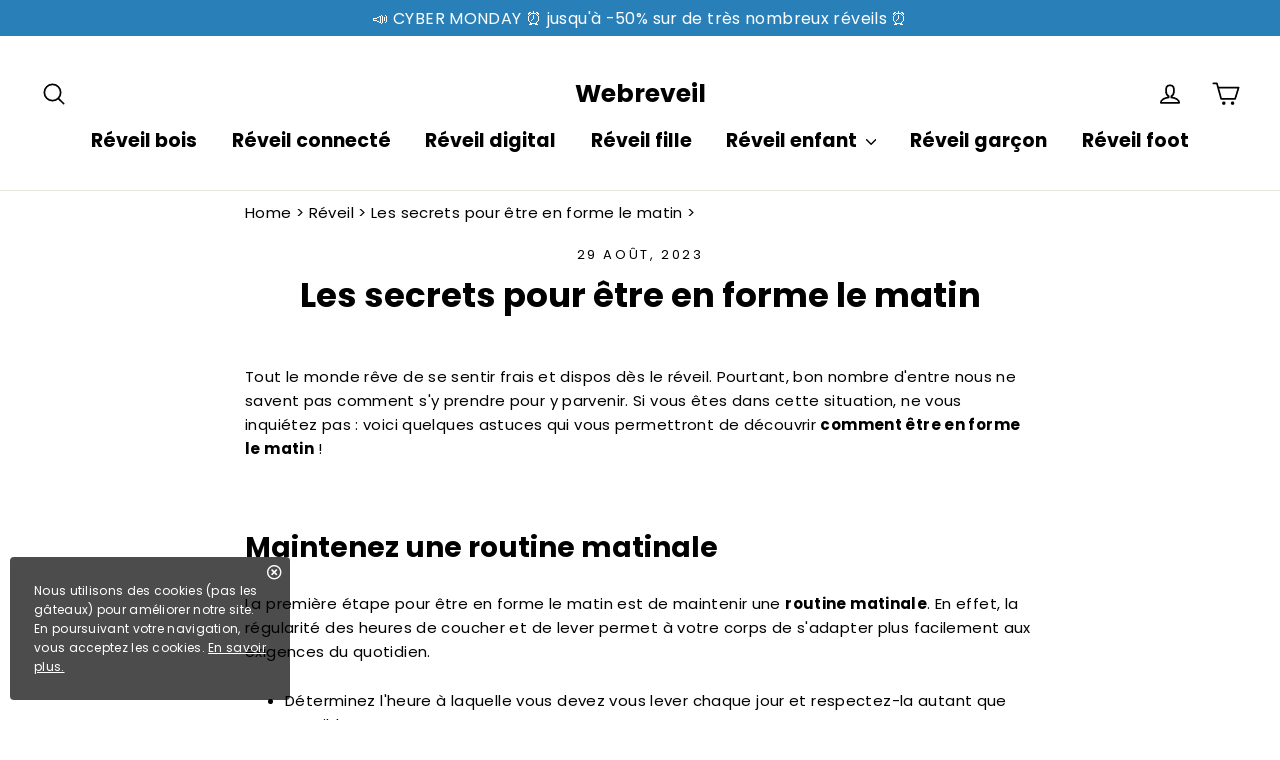

--- FILE ---
content_type: text/html; charset=utf-8
request_url: https://webreveil.fr/blogs/reveil/les-secrets-pour-etre-en-forme-le-matin
body_size: 24999
content:
<!doctype html>
<html class="no-js" lang="fr">  

<head>
  <meta charset="utf-8">
  <meta http-equiv="X-UA-Compatible" content="IE=edge,chrome=1">
  <meta name="viewport" content="width=device-width,initial-scale=1">
  <meta name="theme-color" content="#2980b9">
  <link rel="canonical" href="https://webreveil.fr/blogs/reveil/les-secrets-pour-etre-en-forme-le-matin">
  <link rel="stylesheet" href="https://cdnjs.cloudflare.com/ajax/libs/font-awesome/5.15.3/css/all.min.css" integrity="sha512-iBBXm8fW90+nuLcSKlbmrPcLa0OT92xO1BIsZ+ywDWZCvqsWgccV3gFoRBv0z+8dLJgyAHIhR35VZc2oM/gI1w==" crossorigin="anonymous" referrerpolicy="no-referrer" />
  <meta name="format-detection" content="telephone=no"><link rel="shortcut icon" href="//webreveil.fr/cdn/shop/files/Flaticon2-removebg-preview_32x32.png?v=1677155597" type="image/png" />
<title>
  Les secrets pour être en forme le matin 
&ndash; Webreveil

</title><meta name="description" content="Tout le monde rêve de se sentir frais et dispos dès le réveil. Pourtant, bon nombre d&#39;entre nous ne savent pas comment s&#39;y prendre pour y parvenir. Si vous êtes dans cette situation, ne vous inquiétez pas : voici quelques astuces qui vous permettront de découvrir comment être en forme le matin ! Maintenez une routine m"><meta property="og:site_name" content="Webreveil">
<meta property="og:url" content="https://webreveil.fr/blogs/reveil/les-secrets-pour-etre-en-forme-le-matin">
<meta property="og:title" content="Les secrets pour être en forme le matin">
<meta property="og:type" content="article">
<meta property="og:description" content="Tout le monde rêve de se sentir frais et dispos dès le réveil. Pourtant, bon nombre d'entre nous ne savent pas comment s'y prendre pour y parvenir. Si vous êtes dans cette situation, ne vous inquiétez pas : voici quelques astuces qui vous permettront de découvrir comment être en forme le matin !
Maintenez une routine matinale
La première étape pour être en forme le matin est de maintenir une routine matinale. En effet, la régularité des heures de coucher et de lever permet à votre corps de s'adapter plus facilement aux exigences du quotidien.

Déterminez l'heure à laquelle vous devez vous lever chaque jour et respectez-la autant que possible.
Créez un rituel de détente avant de dormir (par exemple, lire un livre, prendre un bain chaud ou méditer).
Évitez les activités stimulantes avant d'aller au lit (comme regarder la télévision, travailler sur un ordinateur ou utiliser un téléphone portable).
Faites en sorte que votre chambre soit propice au sommeil (température agréable, pièce bien aérée, obscurité suffisante).

Bannissez le bouton snooze de votre réveil
Lorsque le réveil sonne, il peut être tentant de repousser l'échéance en appuyant sur le bouton snooze. Pourtant, cette mauvaise habitude ne fait que prolonger votre somnolence et vous empêche d'être en forme le matin.
Au lieu de cela, essayez de vous lever immédiatement lorsque votre réveil sonne. Cela peut être difficile au début, mais avec un peu de volonté et de persévérance, vous constaterez rapidement les bienfaits sur votre énergie du matin.
Utilisez un réveil progressif
Pour faciliter le réveil, vous pouvez également opter pour un réveil qui simule le lever du soleil. Cette fonction permet à la lumière de s'intensifier progressivement, ce qui aide votre corps à se réveiller naturellement.
Exposez-vous à la lumière naturelle dès le réveil
La lumière du jour joue un rôle essentiel dans la régulation de notre horloge biologique. Il est donc important de s'exposer à la lumière naturelle le matin pour aider votre corps à se réveiller.

Ouvrez les rideaux ou les volets dès que vous êtes debout.
Essayez de prendre votre petit-déjeuner près d'une fenêtre.
Si possible, sortez quelques minutes à l'extérieur pour profiter des premiers rayons du soleil.

Faites une activité physique matinale
Faire de l'exercice le matin est un excellent moyen de stimuler votre énergie et de vous mettre en forme pour la journée. En effet, l'activité physique favorise la circulation sanguine et la production d'endorphines, ces hormones du bien-être.
Vous pouvez choisir l'activité qui vous convient le mieux :

Un footing ou une marche rapide à l'extérieur.
Une séance de yoga ou de stretching chez vous.
Quelques exercices de renforcement musculaire (pompes, abdos, squats).

Adaptez l'intensité de votre activité physique
Il est important de ne pas se forcer à faire une activité trop intense si vous n'en avez pas l'habitude. Commencez par des exercices légers et augmentez progressivement l'intensité au fil des jours.
Privilégiez un petit-déjeuner équilibré et complet
Le petit-déjeuner est souvent considéré comme le repas le plus important de la journée, car il permet de recharger les batteries après une nuit de jeûne. Pour être en forme le matin, il est essentiel de manger un petit-déjeuner équilibré et complet, composé d'aliments variés et riches en nutriments :

Des fruits frais ou secs pour leur apport en vitamines, minéraux et fibres.
Des céréales complètes (pain, muesli, flocons d'avoine) pour leur teneur en glucides complexes et fibres.
Des protéines (œufs, fromage blanc, jambon) pour leur rôle dans la construction et le renouvellement des tissus corporels.
Un peu de matières grasses (beurre, huile d'olive, avocat) pour leur apport en acides gras essentiels et vitamines liposolubles.

Hydratez-vous suffisamment
N'oubliez pas de boire de l'eau dès le réveil et tout au long de la journée. Une bonne hydratation est primordiale pour notre organisme et notre bien-être général. Un manque d'eau peut entraîner de la fatigue, des maux de tête et une baisse de concentration.
Astuce : commencez par un grand verre d'eau tiède avec du citron
Pour stimuler votre digestion et éliminer les toxines, rien de tel qu'un grand verre d'eau tiède avec du jus de citron frais pressé le matin à jeun.
En suivant ces conseils simples et efficaces, vous serez en mesure de démarrer chaque journée avec entrain et vitalité. N'hésitez pas à expérimenter différentes méthodes pour trouver celle qui convient le mieux à vos besoins et à votre rythme de vie. Et surtout, rappelez-vous que l'essentiel est d'être à l'écoute de votre corps et de lui offrir ce dont il a besoin pour être en forme le matin."><meta property="og:image" content="http://webreveil.fr/cdn/shop/articles/comment_etre_en_forme_le_matin_7d8e336f-3763-4a35-abf7-9fd003124899_1200x630.png?v=1693322228">
<meta property="og:image:secure_url" content="https://webreveil.fr/cdn/shop/articles/comment_etre_en_forme_le_matin_7d8e336f-3763-4a35-abf7-9fd003124899_1200x630.png?v=1693322228">
<meta name="twitter:site" content="@">
<meta name="twitter:card" content="summary_large_image">
<meta name="twitter:title" content="Les secrets pour être en forme le matin">
<meta name="twitter:description" content="Tout le monde rêve de se sentir frais et dispos dès le réveil. Pourtant, bon nombre d'entre nous ne savent pas comment s'y prendre pour y parvenir. Si vous êtes dans cette situation, ne vous inquiétez pas : voici quelques astuces qui vous permettront de découvrir comment être en forme le matin !
Maintenez une routine matinale
La première étape pour être en forme le matin est de maintenir une routine matinale. En effet, la régularité des heures de coucher et de lever permet à votre corps de s'adapter plus facilement aux exigences du quotidien.

Déterminez l'heure à laquelle vous devez vous lever chaque jour et respectez-la autant que possible.
Créez un rituel de détente avant de dormir (par exemple, lire un livre, prendre un bain chaud ou méditer).
Évitez les activités stimulantes avant d'aller au lit (comme regarder la télévision, travailler sur un ordinateur ou utiliser un téléphone portable).
Faites en sorte que votre chambre soit propice au sommeil (température agréable, pièce bien aérée, obscurité suffisante).

Bannissez le bouton snooze de votre réveil
Lorsque le réveil sonne, il peut être tentant de repousser l'échéance en appuyant sur le bouton snooze. Pourtant, cette mauvaise habitude ne fait que prolonger votre somnolence et vous empêche d'être en forme le matin.
Au lieu de cela, essayez de vous lever immédiatement lorsque votre réveil sonne. Cela peut être difficile au début, mais avec un peu de volonté et de persévérance, vous constaterez rapidement les bienfaits sur votre énergie du matin.
Utilisez un réveil progressif
Pour faciliter le réveil, vous pouvez également opter pour un réveil qui simule le lever du soleil. Cette fonction permet à la lumière de s'intensifier progressivement, ce qui aide votre corps à se réveiller naturellement.
Exposez-vous à la lumière naturelle dès le réveil
La lumière du jour joue un rôle essentiel dans la régulation de notre horloge biologique. Il est donc important de s'exposer à la lumière naturelle le matin pour aider votre corps à se réveiller.

Ouvrez les rideaux ou les volets dès que vous êtes debout.
Essayez de prendre votre petit-déjeuner près d'une fenêtre.
Si possible, sortez quelques minutes à l'extérieur pour profiter des premiers rayons du soleil.

Faites une activité physique matinale
Faire de l'exercice le matin est un excellent moyen de stimuler votre énergie et de vous mettre en forme pour la journée. En effet, l'activité physique favorise la circulation sanguine et la production d'endorphines, ces hormones du bien-être.
Vous pouvez choisir l'activité qui vous convient le mieux :

Un footing ou une marche rapide à l'extérieur.
Une séance de yoga ou de stretching chez vous.
Quelques exercices de renforcement musculaire (pompes, abdos, squats).

Adaptez l'intensité de votre activité physique
Il est important de ne pas se forcer à faire une activité trop intense si vous n'en avez pas l'habitude. Commencez par des exercices légers et augmentez progressivement l'intensité au fil des jours.
Privilégiez un petit-déjeuner équilibré et complet
Le petit-déjeuner est souvent considéré comme le repas le plus important de la journée, car il permet de recharger les batteries après une nuit de jeûne. Pour être en forme le matin, il est essentiel de manger un petit-déjeuner équilibré et complet, composé d'aliments variés et riches en nutriments :

Des fruits frais ou secs pour leur apport en vitamines, minéraux et fibres.
Des céréales complètes (pain, muesli, flocons d'avoine) pour leur teneur en glucides complexes et fibres.
Des protéines (œufs, fromage blanc, jambon) pour leur rôle dans la construction et le renouvellement des tissus corporels.
Un peu de matières grasses (beurre, huile d'olive, avocat) pour leur apport en acides gras essentiels et vitamines liposolubles.

Hydratez-vous suffisamment
N'oubliez pas de boire de l'eau dès le réveil et tout au long de la journée. Une bonne hydratation est primordiale pour notre organisme et notre bien-être général. Un manque d'eau peut entraîner de la fatigue, des maux de tête et une baisse de concentration.
Astuce : commencez par un grand verre d'eau tiède avec du citron
Pour stimuler votre digestion et éliminer les toxines, rien de tel qu'un grand verre d'eau tiède avec du jus de citron frais pressé le matin à jeun.
En suivant ces conseils simples et efficaces, vous serez en mesure de démarrer chaque journée avec entrain et vitalité. N'hésitez pas à expérimenter différentes méthodes pour trouver celle qui convient le mieux à vos besoins et à votre rythme de vie. Et surtout, rappelez-vous que l'essentiel est d'être à l'écoute de votre corps et de lui offrir ce dont il a besoin pour être en forme le matin.">
<script type="text/javascript">const observer = new MutationObserver(e => { e.forEach(({ addedNodes: e }) => { e.forEach(e => { 1 === e.nodeType && "SCRIPT" === e.tagName && (e.innerHTML.includes("asyncLoad") && (e.innerHTML = e.innerHTML.replace("if(window.attachEvent)", "document.addEventListener('asyncLazyLoad',function(event){asyncLoad();});if(window.attachEvent)").replaceAll(", asyncLoad", ", function(){}")), e.innerHTML.includes("PreviewBarInjector") && (e.innerHTML = e.innerHTML.replace("DOMContentLoaded", "asyncLazyLoad")), (e.className == 'analytics') && (e.type = 'text/lazyload'),(e.src.includes("assets/storefront/features")||e.src.includes("assets/shopify_pay")||e.src.includes("connect.facebook.net"))&&(e.setAttribute("data-src", e.src), e.removeAttribute("src")))})})});observer.observe(document.documentElement,{childList:!0,subtree:!0})</script>  <script src="//cdn.shopify.com/s/files/1/0603/7530/2276/t/1/assets/section.header.js" type="text/javascript"></script><script src="//cdn.shopify.com/s/files/1/0603/7530/2276/t/1/assets/weglot.min.js" type="text/javascript"></script>

<style>
  @font-face {
  font-family: Poppins;
  font-weight: 700;
  font-style: normal;
  src: url("//webreveil.fr/cdn/fonts/poppins/poppins_n7.56758dcf284489feb014a026f3727f2f20a54626.woff2") format("woff2"),
       url("//webreveil.fr/cdn/fonts/poppins/poppins_n7.f34f55d9b3d3205d2cd6f64955ff4b36f0cfd8da.woff") format("woff");
}

  @font-face {
  font-family: Poppins;
  font-weight: 400;
  font-style: normal;
  src: url("//webreveil.fr/cdn/fonts/poppins/poppins_n4.0ba78fa5af9b0e1a374041b3ceaadf0a43b41362.woff2") format("woff2"),
       url("//webreveil.fr/cdn/fonts/poppins/poppins_n4.214741a72ff2596839fc9760ee7a770386cf16ca.woff") format("woff");
}


  @font-face {
  font-family: Poppins;
  font-weight: 700;
  font-style: normal;
  src: url("//webreveil.fr/cdn/fonts/poppins/poppins_n7.56758dcf284489feb014a026f3727f2f20a54626.woff2") format("woff2"),
       url("//webreveil.fr/cdn/fonts/poppins/poppins_n7.f34f55d9b3d3205d2cd6f64955ff4b36f0cfd8da.woff") format("woff");
}

  @font-face {
  font-family: Poppins;
  font-weight: 400;
  font-style: italic;
  src: url("//webreveil.fr/cdn/fonts/poppins/poppins_i4.846ad1e22474f856bd6b81ba4585a60799a9f5d2.woff2") format("woff2"),
       url("//webreveil.fr/cdn/fonts/poppins/poppins_i4.56b43284e8b52fc64c1fd271f289a39e8477e9ec.woff") format("woff");
}

  @font-face {
  font-family: Poppins;
  font-weight: 700;
  font-style: italic;
  src: url("//webreveil.fr/cdn/fonts/poppins/poppins_i7.42fd71da11e9d101e1e6c7932199f925f9eea42d.woff2") format("woff2"),
       url("//webreveil.fr/cdn/fonts/poppins/poppins_i7.ec8499dbd7616004e21155106d13837fff4cf556.woff") format("woff");
}

</style>

  <link href="//webreveil.fr/cdn/shop/t/4/assets/theme.scss.css?v=48649229263267304541701337981" rel="stylesheet" type="text/css" media="all" />
  
  
     <link href="//webreveil.fr/cdn/shop/t/4/assets/cookie-consent.css?v=168082911547030807751676628500" rel="stylesheet" type="text/css" media="all" />
  
  

  <script>
    document.documentElement.className = document.documentElement.className.replace('no-js', 'js');

    window.theme = window.theme || {};
    theme.strings = {
      addToCart: "Ajouter au panier",
      soldOut: "Épuisé",
      unavailable: "Non disponible",
      stockLabel: "[count] en stock",
      cartSavings: "Vous économisez [savings]",
      cartEmpty: "Votre panier est vide.",
      cartTermsConfirmation: "Vous devez accepter les termes et conditions de vente pour vérifier"
    };
    theme.settings = {
      cartType: "drawer",
      moneyFormat: "€{{amount_with_comma_separator}}",
      quickView: true,
      themeVersion: "3.5.1"
    };
  </script>
  <script>window.performance && window.performance.mark && window.performance.mark('shopify.content_for_header.start');</script><meta name="facebook-domain-verification" content="jazbu9ya0a01nv1s260sn32t6khmr4">
<meta name="google-site-verification" content="9_-Sj2-lx5SGHNbQ-hNBtWg4SO09OL13OczqtcOF0aE">
<meta id="shopify-digital-wallet" name="shopify-digital-wallet" content="/51677888698/digital_wallets/dialog">
<meta name="shopify-checkout-api-token" content="1ef0c4eed42c2e6bdf86ecc8a4bc7b83">
<meta id="in-context-paypal-metadata" data-shop-id="51677888698" data-venmo-supported="false" data-environment="production" data-locale="fr_FR" data-paypal-v4="true" data-currency="EUR">
<link rel="alternate" type="application/atom+xml" title="Feed" href="/blogs/reveil.atom" />
<script async="async" src="/checkouts/internal/preloads.js?locale=fr-FR"></script>
<link rel="preconnect" href="https://shop.app" crossorigin="anonymous">
<script async="async" src="https://shop.app/checkouts/internal/preloads.js?locale=fr-FR&shop_id=51677888698" crossorigin="anonymous"></script>
<script id="apple-pay-shop-capabilities" type="application/json">{"shopId":51677888698,"countryCode":"FR","currencyCode":"EUR","merchantCapabilities":["supports3DS"],"merchantId":"gid:\/\/shopify\/Shop\/51677888698","merchantName":"Webreveil","requiredBillingContactFields":["postalAddress","email","phone"],"requiredShippingContactFields":["postalAddress","email","phone"],"shippingType":"shipping","supportedNetworks":["visa","masterCard","amex","maestro"],"total":{"type":"pending","label":"Webreveil","amount":"1.00"},"shopifyPaymentsEnabled":true,"supportsSubscriptions":true}</script>
<script id="shopify-features" type="application/json">{"accessToken":"1ef0c4eed42c2e6bdf86ecc8a4bc7b83","betas":["rich-media-storefront-analytics"],"domain":"webreveil.fr","predictiveSearch":true,"shopId":51677888698,"locale":"fr"}</script>
<script>var Shopify = Shopify || {};
Shopify.shop = "webreveil.myshopify.com";
Shopify.locale = "fr";
Shopify.currency = {"active":"EUR","rate":"1.0"};
Shopify.country = "FR";
Shopify.theme = {"name":"Theme performance | Optimized","id":132537155770,"schema_name":"Performance","schema_version":"1.7.2","theme_store_id":null,"role":"main"};
Shopify.theme.handle = "null";
Shopify.theme.style = {"id":null,"handle":null};
Shopify.cdnHost = "webreveil.fr/cdn";
Shopify.routes = Shopify.routes || {};
Shopify.routes.root = "/";</script>
<script type="module">!function(o){(o.Shopify=o.Shopify||{}).modules=!0}(window);</script>
<script>!function(o){function n(){var o=[];function n(){o.push(Array.prototype.slice.apply(arguments))}return n.q=o,n}var t=o.Shopify=o.Shopify||{};t.loadFeatures=n(),t.autoloadFeatures=n()}(window);</script>
<script>
  window.ShopifyPay = window.ShopifyPay || {};
  window.ShopifyPay.apiHost = "shop.app\/pay";
  window.ShopifyPay.redirectState = null;
</script>
<script id="shop-js-analytics" type="application/json">{"pageType":"article"}</script>
<script defer="defer" async type="module" src="//webreveil.fr/cdn/shopifycloud/shop-js/modules/v2/client.init-shop-cart-sync_C7zOiP7n.fr.esm.js"></script>
<script defer="defer" async type="module" src="//webreveil.fr/cdn/shopifycloud/shop-js/modules/v2/chunk.common_CSlijhlg.esm.js"></script>
<script type="module">
  await import("//webreveil.fr/cdn/shopifycloud/shop-js/modules/v2/client.init-shop-cart-sync_C7zOiP7n.fr.esm.js");
await import("//webreveil.fr/cdn/shopifycloud/shop-js/modules/v2/chunk.common_CSlijhlg.esm.js");

  window.Shopify.SignInWithShop?.initShopCartSync?.({"fedCMEnabled":true,"windoidEnabled":true});

</script>
<script>
  window.Shopify = window.Shopify || {};
  if (!window.Shopify.featureAssets) window.Shopify.featureAssets = {};
  window.Shopify.featureAssets['shop-js'] = {"shop-cart-sync":["modules/v2/client.shop-cart-sync_BnBFXf0_.fr.esm.js","modules/v2/chunk.common_CSlijhlg.esm.js"],"init-fed-cm":["modules/v2/client.init-fed-cm_CSbHcSLQ.fr.esm.js","modules/v2/chunk.common_CSlijhlg.esm.js"],"shop-button":["modules/v2/client.shop-button_DLUKcBRB.fr.esm.js","modules/v2/chunk.common_CSlijhlg.esm.js"],"shop-cash-offers":["modules/v2/client.shop-cash-offers_Cua9cdqh.fr.esm.js","modules/v2/chunk.common_CSlijhlg.esm.js","modules/v2/chunk.modal_C0-OIa6B.esm.js"],"init-windoid":["modules/v2/client.init-windoid_BO2kqg2i.fr.esm.js","modules/v2/chunk.common_CSlijhlg.esm.js"],"init-shop-email-lookup-coordinator":["modules/v2/client.init-shop-email-lookup-coordinator_DcBZTVqR.fr.esm.js","modules/v2/chunk.common_CSlijhlg.esm.js"],"shop-toast-manager":["modules/v2/client.shop-toast-manager_CqHEw2nM.fr.esm.js","modules/v2/chunk.common_CSlijhlg.esm.js"],"shop-login-button":["modules/v2/client.shop-login-button_BQtEoURe.fr.esm.js","modules/v2/chunk.common_CSlijhlg.esm.js","modules/v2/chunk.modal_C0-OIa6B.esm.js"],"avatar":["modules/v2/client.avatar_BTnouDA3.fr.esm.js"],"pay-button":["modules/v2/client.pay-button_DUwpSVMx.fr.esm.js","modules/v2/chunk.common_CSlijhlg.esm.js"],"init-shop-cart-sync":["modules/v2/client.init-shop-cart-sync_C7zOiP7n.fr.esm.js","modules/v2/chunk.common_CSlijhlg.esm.js"],"init-customer-accounts":["modules/v2/client.init-customer-accounts_B0gbzGDF.fr.esm.js","modules/v2/client.shop-login-button_BQtEoURe.fr.esm.js","modules/v2/chunk.common_CSlijhlg.esm.js","modules/v2/chunk.modal_C0-OIa6B.esm.js"],"init-shop-for-new-customer-accounts":["modules/v2/client.init-shop-for-new-customer-accounts_C1ax6gR3.fr.esm.js","modules/v2/client.shop-login-button_BQtEoURe.fr.esm.js","modules/v2/chunk.common_CSlijhlg.esm.js","modules/v2/chunk.modal_C0-OIa6B.esm.js"],"init-customer-accounts-sign-up":["modules/v2/client.init-customer-accounts-sign-up_Dx4tXqtI.fr.esm.js","modules/v2/client.shop-login-button_BQtEoURe.fr.esm.js","modules/v2/chunk.common_CSlijhlg.esm.js","modules/v2/chunk.modal_C0-OIa6B.esm.js"],"checkout-modal":["modules/v2/client.checkout-modal_BZLk86_8.fr.esm.js","modules/v2/chunk.common_CSlijhlg.esm.js","modules/v2/chunk.modal_C0-OIa6B.esm.js"],"shop-follow-button":["modules/v2/client.shop-follow-button_YGA9KtE6.fr.esm.js","modules/v2/chunk.common_CSlijhlg.esm.js","modules/v2/chunk.modal_C0-OIa6B.esm.js"],"lead-capture":["modules/v2/client.lead-capture_BKsxsIKj.fr.esm.js","modules/v2/chunk.common_CSlijhlg.esm.js","modules/v2/chunk.modal_C0-OIa6B.esm.js"],"shop-login":["modules/v2/client.shop-login_s6dWeBr2.fr.esm.js","modules/v2/chunk.common_CSlijhlg.esm.js","modules/v2/chunk.modal_C0-OIa6B.esm.js"],"payment-terms":["modules/v2/client.payment-terms_CTuGCy7C.fr.esm.js","modules/v2/chunk.common_CSlijhlg.esm.js","modules/v2/chunk.modal_C0-OIa6B.esm.js"]};
</script>
<script>(function() {
  var isLoaded = false;
  function asyncLoad() {
    if (isLoaded) return;
    isLoaded = true;
    var urls = ["https:\/\/cdn.cartsguru.io\/8bf28d0e-8331-4d37-bcdb-a51592aef9db\/c.js?shop=webreveil.myshopify.com","https:\/\/static.klaviyo.com\/onsite\/js\/UyGuth\/klaviyo.js?company_id=UyGuth\u0026shop=webreveil.myshopify.com"];
    for (var i = 0; i < urls.length; i++) {
      var s = document.createElement('script');
      s.type = 'text/javascript';
      s.async = true;
      s.src = urls[i];
      var x = document.getElementsByTagName('script')[0];
      x.parentNode.insertBefore(s, x);
    }
  };
  if(window.attachEvent) {
    window.attachEvent('onload', asyncLoad);
  } else {
    window.addEventListener('load', asyncLoad, false);
  }
})();</script>
<script id="__st">var __st={"a":51677888698,"offset":3600,"reqid":"25d2f392-54f0-4079-9b2d-c717e20371eb-1768524170","pageurl":"webreveil.fr\/blogs\/reveil\/les-secrets-pour-etre-en-forme-le-matin","s":"articles-606155833691","u":"cfeb1f71833d","p":"article","rtyp":"article","rid":606155833691};</script>
<script>window.ShopifyPaypalV4VisibilityTracking = true;</script>
<script id="captcha-bootstrap">!function(){'use strict';const t='contact',e='account',n='new_comment',o=[[t,t],['blogs',n],['comments',n],[t,'customer']],c=[[e,'customer_login'],[e,'guest_login'],[e,'recover_customer_password'],[e,'create_customer']],r=t=>t.map((([t,e])=>`form[action*='/${t}']:not([data-nocaptcha='true']) input[name='form_type'][value='${e}']`)).join(','),a=t=>()=>t?[...document.querySelectorAll(t)].map((t=>t.form)):[];function s(){const t=[...o],e=r(t);return a(e)}const i='password',u='form_key',d=['recaptcha-v3-token','g-recaptcha-response','h-captcha-response',i],f=()=>{try{return window.sessionStorage}catch{return}},m='__shopify_v',_=t=>t.elements[u];function p(t,e,n=!1){try{const o=window.sessionStorage,c=JSON.parse(o.getItem(e)),{data:r}=function(t){const{data:e,action:n}=t;return t[m]||n?{data:e,action:n}:{data:t,action:n}}(c);for(const[e,n]of Object.entries(r))t.elements[e]&&(t.elements[e].value=n);n&&o.removeItem(e)}catch(o){console.error('form repopulation failed',{error:o})}}const l='form_type',E='cptcha';function T(t){t.dataset[E]=!0}const w=window,h=w.document,L='Shopify',v='ce_forms',y='captcha';let A=!1;((t,e)=>{const n=(g='f06e6c50-85a8-45c8-87d0-21a2b65856fe',I='https://cdn.shopify.com/shopifycloud/storefront-forms-hcaptcha/ce_storefront_forms_captcha_hcaptcha.v1.5.2.iife.js',D={infoText:'Protégé par hCaptcha',privacyText:'Confidentialité',termsText:'Conditions'},(t,e,n)=>{const o=w[L][v],c=o.bindForm;if(c)return c(t,g,e,D).then(n);var r;o.q.push([[t,g,e,D],n]),r=I,A||(h.body.append(Object.assign(h.createElement('script'),{id:'captcha-provider',async:!0,src:r})),A=!0)});var g,I,D;w[L]=w[L]||{},w[L][v]=w[L][v]||{},w[L][v].q=[],w[L][y]=w[L][y]||{},w[L][y].protect=function(t,e){n(t,void 0,e),T(t)},Object.freeze(w[L][y]),function(t,e,n,w,h,L){const[v,y,A,g]=function(t,e,n){const i=e?o:[],u=t?c:[],d=[...i,...u],f=r(d),m=r(i),_=r(d.filter((([t,e])=>n.includes(e))));return[a(f),a(m),a(_),s()]}(w,h,L),I=t=>{const e=t.target;return e instanceof HTMLFormElement?e:e&&e.form},D=t=>v().includes(t);t.addEventListener('submit',(t=>{const e=I(t);if(!e)return;const n=D(e)&&!e.dataset.hcaptchaBound&&!e.dataset.recaptchaBound,o=_(e),c=g().includes(e)&&(!o||!o.value);(n||c)&&t.preventDefault(),c&&!n&&(function(t){try{if(!f())return;!function(t){const e=f();if(!e)return;const n=_(t);if(!n)return;const o=n.value;o&&e.removeItem(o)}(t);const e=Array.from(Array(32),(()=>Math.random().toString(36)[2])).join('');!function(t,e){_(t)||t.append(Object.assign(document.createElement('input'),{type:'hidden',name:u})),t.elements[u].value=e}(t,e),function(t,e){const n=f();if(!n)return;const o=[...t.querySelectorAll(`input[type='${i}']`)].map((({name:t})=>t)),c=[...d,...o],r={};for(const[a,s]of new FormData(t).entries())c.includes(a)||(r[a]=s);n.setItem(e,JSON.stringify({[m]:1,action:t.action,data:r}))}(t,e)}catch(e){console.error('failed to persist form',e)}}(e),e.submit())}));const S=(t,e)=>{t&&!t.dataset[E]&&(n(t,e.some((e=>e===t))),T(t))};for(const o of['focusin','change'])t.addEventListener(o,(t=>{const e=I(t);D(e)&&S(e,y())}));const B=e.get('form_key'),M=e.get(l),P=B&&M;t.addEventListener('DOMContentLoaded',(()=>{const t=y();if(P)for(const e of t)e.elements[l].value===M&&p(e,B);[...new Set([...A(),...v().filter((t=>'true'===t.dataset.shopifyCaptcha))])].forEach((e=>S(e,t)))}))}(h,new URLSearchParams(w.location.search),n,t,e,['guest_login'])})(!0,!0)}();</script>
<script integrity="sha256-4kQ18oKyAcykRKYeNunJcIwy7WH5gtpwJnB7kiuLZ1E=" data-source-attribution="shopify.loadfeatures" defer="defer" src="//webreveil.fr/cdn/shopifycloud/storefront/assets/storefront/load_feature-a0a9edcb.js" crossorigin="anonymous"></script>
<script crossorigin="anonymous" defer="defer" src="//webreveil.fr/cdn/shopifycloud/storefront/assets/shopify_pay/storefront-65b4c6d7.js?v=20250812"></script>
<script data-source-attribution="shopify.dynamic_checkout.dynamic.init">var Shopify=Shopify||{};Shopify.PaymentButton=Shopify.PaymentButton||{isStorefrontPortableWallets:!0,init:function(){window.Shopify.PaymentButton.init=function(){};var t=document.createElement("script");t.src="https://webreveil.fr/cdn/shopifycloud/portable-wallets/latest/portable-wallets.fr.js",t.type="module",document.head.appendChild(t)}};
</script>
<script data-source-attribution="shopify.dynamic_checkout.buyer_consent">
  function portableWalletsHideBuyerConsent(e){var t=document.getElementById("shopify-buyer-consent"),n=document.getElementById("shopify-subscription-policy-button");t&&n&&(t.classList.add("hidden"),t.setAttribute("aria-hidden","true"),n.removeEventListener("click",e))}function portableWalletsShowBuyerConsent(e){var t=document.getElementById("shopify-buyer-consent"),n=document.getElementById("shopify-subscription-policy-button");t&&n&&(t.classList.remove("hidden"),t.removeAttribute("aria-hidden"),n.addEventListener("click",e))}window.Shopify?.PaymentButton&&(window.Shopify.PaymentButton.hideBuyerConsent=portableWalletsHideBuyerConsent,window.Shopify.PaymentButton.showBuyerConsent=portableWalletsShowBuyerConsent);
</script>
<script data-source-attribution="shopify.dynamic_checkout.cart.bootstrap">document.addEventListener("DOMContentLoaded",(function(){function t(){return document.querySelector("shopify-accelerated-checkout-cart, shopify-accelerated-checkout")}if(t())Shopify.PaymentButton.init();else{new MutationObserver((function(e,n){t()&&(Shopify.PaymentButton.init(),n.disconnect())})).observe(document.body,{childList:!0,subtree:!0})}}));
</script>
<script id='scb4127' type='text/javascript' async='' src='https://webreveil.fr/cdn/shopifycloud/privacy-banner/storefront-banner.js'></script><link id="shopify-accelerated-checkout-styles" rel="stylesheet" media="screen" href="https://webreveil.fr/cdn/shopifycloud/portable-wallets/latest/accelerated-checkout-backwards-compat.css" crossorigin="anonymous">
<style id="shopify-accelerated-checkout-cart">
        #shopify-buyer-consent {
  margin-top: 1em;
  display: inline-block;
  width: 100%;
}

#shopify-buyer-consent.hidden {
  display: none;
}

#shopify-subscription-policy-button {
  background: none;
  border: none;
  padding: 0;
  text-decoration: underline;
  font-size: inherit;
  cursor: pointer;
}

#shopify-subscription-policy-button::before {
  box-shadow: none;
}

      </style>

<script>window.performance && window.performance.mark && window.performance.mark('shopify.content_for_header.end');</script>

  <!--[if lt IE 9]>
<script src="//cdnjs.cloudflare.com/ajax/libs/html5shiv/3.7.2/html5shiv.min.js" type="text/javascript"></script>
<![endif]-->
<!--[if (lte IE 9) ]><script src="//webreveil.fr/cdn/shop/t/4/assets/match-media.min.js?v=130401164257801223911676628501" type="text/javascript"></script><![endif]-->


  
  <script src="//webreveil.fr/cdn/shop/t/4/assets/vendor.js" defer="defer"></script>



  
  
  <script src="//webreveil.fr/cdn/shop/t/4/assets/theme.js?v=6666478029835242371676628539" defer="defer"></script>


  <script src="//cdn.shopify.com/s/files/1/0603/7530/2276/t/1/assets/globo_checkout.js" type="text/javascript"></script>
  
  <!-- "snippets/judgeme_core.liquid" was not rendered, the associated app was uninstalled -->
  <!-- Google Tag Manager -->
  <script>(function(w,d,s,l,i){w[l]=w[l]||[];w[l].push({'gtm.start':
  new Date().getTime(),event:'gtm.js'});var f=d.getElementsByTagName(s)[0],
  j=d.createElement(s),dl=l!='dataLayer'?'&l='+l:'';j.async=true;j.src=
  'https://www.googletagmanager.com/gtm.js?id='+i+dl;f.parentNode.insertBefore(j,f);
  })(window,document,'script','dataLayer','GTM-KZCMFQ6');</script>
  <!-- End Google Tag Manager -->
  
	<script>var loox_global_hash = '1710532289058';</script><style>.loox-reviews-default { max-width: 1200px; margin: 0 auto; }</style>
 
<script>
    
    
    
    
    var gsf_conversion_data = {page_type : '', event : '', data : {shop_currency : "EUR"}};
    
</script>
<!-- "snippets/alireviews_core.liquid" was not rendered, the associated app was uninstalled --> 

<meta name="google-site-verification" content="Erv1K9yrYZrc-VbybonNRyt9Ug0rLmCpgJ3wT9t2NBY" />

<!-- Google tag (gtag.js) -->
<script async src="https://www.googletagmanager.com/gtag/js?id=GT-WPQV6KR"></script>
<script>
  window.dataLayer = window.dataLayer || [];
  function gtag(){dataLayer.push(arguments);}
  gtag('js', new Date());

  gtag('config', 'GT-WPQV6KR');
</script>
<link href="https://monorail-edge.shopifysvc.com" rel="dns-prefetch">
<script>(function(){if ("sendBeacon" in navigator && "performance" in window) {try {var session_token_from_headers = performance.getEntriesByType('navigation')[0].serverTiming.find(x => x.name == '_s').description;} catch {var session_token_from_headers = undefined;}var session_cookie_matches = document.cookie.match(/_shopify_s=([^;]*)/);var session_token_from_cookie = session_cookie_matches && session_cookie_matches.length === 2 ? session_cookie_matches[1] : "";var session_token = session_token_from_headers || session_token_from_cookie || "";function handle_abandonment_event(e) {var entries = performance.getEntries().filter(function(entry) {return /monorail-edge.shopifysvc.com/.test(entry.name);});if (!window.abandonment_tracked && entries.length === 0) {window.abandonment_tracked = true;var currentMs = Date.now();var navigation_start = performance.timing.navigationStart;var payload = {shop_id: 51677888698,url: window.location.href,navigation_start,duration: currentMs - navigation_start,session_token,page_type: "article"};window.navigator.sendBeacon("https://monorail-edge.shopifysvc.com/v1/produce", JSON.stringify({schema_id: "online_store_buyer_site_abandonment/1.1",payload: payload,metadata: {event_created_at_ms: currentMs,event_sent_at_ms: currentMs}}));}}window.addEventListener('pagehide', handle_abandonment_event);}}());</script>
<script id="web-pixels-manager-setup">(function e(e,d,r,n,o){if(void 0===o&&(o={}),!Boolean(null===(a=null===(i=window.Shopify)||void 0===i?void 0:i.analytics)||void 0===a?void 0:a.replayQueue)){var i,a;window.Shopify=window.Shopify||{};var t=window.Shopify;t.analytics=t.analytics||{};var s=t.analytics;s.replayQueue=[],s.publish=function(e,d,r){return s.replayQueue.push([e,d,r]),!0};try{self.performance.mark("wpm:start")}catch(e){}var l=function(){var e={modern:/Edge?\/(1{2}[4-9]|1[2-9]\d|[2-9]\d{2}|\d{4,})\.\d+(\.\d+|)|Firefox\/(1{2}[4-9]|1[2-9]\d|[2-9]\d{2}|\d{4,})\.\d+(\.\d+|)|Chrom(ium|e)\/(9{2}|\d{3,})\.\d+(\.\d+|)|(Maci|X1{2}).+ Version\/(15\.\d+|(1[6-9]|[2-9]\d|\d{3,})\.\d+)([,.]\d+|)( \(\w+\)|)( Mobile\/\w+|) Safari\/|Chrome.+OPR\/(9{2}|\d{3,})\.\d+\.\d+|(CPU[ +]OS|iPhone[ +]OS|CPU[ +]iPhone|CPU IPhone OS|CPU iPad OS)[ +]+(15[._]\d+|(1[6-9]|[2-9]\d|\d{3,})[._]\d+)([._]\d+|)|Android:?[ /-](13[3-9]|1[4-9]\d|[2-9]\d{2}|\d{4,})(\.\d+|)(\.\d+|)|Android.+Firefox\/(13[5-9]|1[4-9]\d|[2-9]\d{2}|\d{4,})\.\d+(\.\d+|)|Android.+Chrom(ium|e)\/(13[3-9]|1[4-9]\d|[2-9]\d{2}|\d{4,})\.\d+(\.\d+|)|SamsungBrowser\/([2-9]\d|\d{3,})\.\d+/,legacy:/Edge?\/(1[6-9]|[2-9]\d|\d{3,})\.\d+(\.\d+|)|Firefox\/(5[4-9]|[6-9]\d|\d{3,})\.\d+(\.\d+|)|Chrom(ium|e)\/(5[1-9]|[6-9]\d|\d{3,})\.\d+(\.\d+|)([\d.]+$|.*Safari\/(?![\d.]+ Edge\/[\d.]+$))|(Maci|X1{2}).+ Version\/(10\.\d+|(1[1-9]|[2-9]\d|\d{3,})\.\d+)([,.]\d+|)( \(\w+\)|)( Mobile\/\w+|) Safari\/|Chrome.+OPR\/(3[89]|[4-9]\d|\d{3,})\.\d+\.\d+|(CPU[ +]OS|iPhone[ +]OS|CPU[ +]iPhone|CPU IPhone OS|CPU iPad OS)[ +]+(10[._]\d+|(1[1-9]|[2-9]\d|\d{3,})[._]\d+)([._]\d+|)|Android:?[ /-](13[3-9]|1[4-9]\d|[2-9]\d{2}|\d{4,})(\.\d+|)(\.\d+|)|Mobile Safari.+OPR\/([89]\d|\d{3,})\.\d+\.\d+|Android.+Firefox\/(13[5-9]|1[4-9]\d|[2-9]\d{2}|\d{4,})\.\d+(\.\d+|)|Android.+Chrom(ium|e)\/(13[3-9]|1[4-9]\d|[2-9]\d{2}|\d{4,})\.\d+(\.\d+|)|Android.+(UC? ?Browser|UCWEB|U3)[ /]?(15\.([5-9]|\d{2,})|(1[6-9]|[2-9]\d|\d{3,})\.\d+)\.\d+|SamsungBrowser\/(5\.\d+|([6-9]|\d{2,})\.\d+)|Android.+MQ{2}Browser\/(14(\.(9|\d{2,})|)|(1[5-9]|[2-9]\d|\d{3,})(\.\d+|))(\.\d+|)|K[Aa][Ii]OS\/(3\.\d+|([4-9]|\d{2,})\.\d+)(\.\d+|)/},d=e.modern,r=e.legacy,n=navigator.userAgent;return n.match(d)?"modern":n.match(r)?"legacy":"unknown"}(),u="modern"===l?"modern":"legacy",c=(null!=n?n:{modern:"",legacy:""})[u],f=function(e){return[e.baseUrl,"/wpm","/b",e.hashVersion,"modern"===e.buildTarget?"m":"l",".js"].join("")}({baseUrl:d,hashVersion:r,buildTarget:u}),m=function(e){var d=e.version,r=e.bundleTarget,n=e.surface,o=e.pageUrl,i=e.monorailEndpoint;return{emit:function(e){var a=e.status,t=e.errorMsg,s=(new Date).getTime(),l=JSON.stringify({metadata:{event_sent_at_ms:s},events:[{schema_id:"web_pixels_manager_load/3.1",payload:{version:d,bundle_target:r,page_url:o,status:a,surface:n,error_msg:t},metadata:{event_created_at_ms:s}}]});if(!i)return console&&console.warn&&console.warn("[Web Pixels Manager] No Monorail endpoint provided, skipping logging."),!1;try{return self.navigator.sendBeacon.bind(self.navigator)(i,l)}catch(e){}var u=new XMLHttpRequest;try{return u.open("POST",i,!0),u.setRequestHeader("Content-Type","text/plain"),u.send(l),!0}catch(e){return console&&console.warn&&console.warn("[Web Pixels Manager] Got an unhandled error while logging to Monorail."),!1}}}}({version:r,bundleTarget:l,surface:e.surface,pageUrl:self.location.href,monorailEndpoint:e.monorailEndpoint});try{o.browserTarget=l,function(e){var d=e.src,r=e.async,n=void 0===r||r,o=e.onload,i=e.onerror,a=e.sri,t=e.scriptDataAttributes,s=void 0===t?{}:t,l=document.createElement("script"),u=document.querySelector("head"),c=document.querySelector("body");if(l.async=n,l.src=d,a&&(l.integrity=a,l.crossOrigin="anonymous"),s)for(var f in s)if(Object.prototype.hasOwnProperty.call(s,f))try{l.dataset[f]=s[f]}catch(e){}if(o&&l.addEventListener("load",o),i&&l.addEventListener("error",i),u)u.appendChild(l);else{if(!c)throw new Error("Did not find a head or body element to append the script");c.appendChild(l)}}({src:f,async:!0,onload:function(){if(!function(){var e,d;return Boolean(null===(d=null===(e=window.Shopify)||void 0===e?void 0:e.analytics)||void 0===d?void 0:d.initialized)}()){var d=window.webPixelsManager.init(e)||void 0;if(d){var r=window.Shopify.analytics;r.replayQueue.forEach((function(e){var r=e[0],n=e[1],o=e[2];d.publishCustomEvent(r,n,o)})),r.replayQueue=[],r.publish=d.publishCustomEvent,r.visitor=d.visitor,r.initialized=!0}}},onerror:function(){return m.emit({status:"failed",errorMsg:"".concat(f," has failed to load")})},sri:function(e){var d=/^sha384-[A-Za-z0-9+/=]+$/;return"string"==typeof e&&d.test(e)}(c)?c:"",scriptDataAttributes:o}),m.emit({status:"loading"})}catch(e){m.emit({status:"failed",errorMsg:(null==e?void 0:e.message)||"Unknown error"})}}})({shopId: 51677888698,storefrontBaseUrl: "https://webreveil.fr",extensionsBaseUrl: "https://extensions.shopifycdn.com/cdn/shopifycloud/web-pixels-manager",monorailEndpoint: "https://monorail-edge.shopifysvc.com/unstable/produce_batch",surface: "storefront-renderer",enabledBetaFlags: ["2dca8a86"],webPixelsConfigList: [{"id":"2869559643","configuration":"{\"account_ID\":\"772382\",\"google_analytics_tracking_tag\":\"1\",\"measurement_id\":\"2\",\"api_secret\":\"3\",\"shop_settings\":\"{\\\"custom_pixel_script\\\":\\\"https:\\\\\\\/\\\\\\\/storage.googleapis.com\\\\\\\/gsf-scripts\\\\\\\/custom-pixels\\\\\\\/webreveil.js\\\"}\"}","eventPayloadVersion":"v1","runtimeContext":"LAX","scriptVersion":"c6b888297782ed4a1cba19cda43d6625","type":"APP","apiClientId":1558137,"privacyPurposes":[],"dataSharingAdjustments":{"protectedCustomerApprovalScopes":["read_customer_address","read_customer_email","read_customer_name","read_customer_personal_data","read_customer_phone"]}},{"id":"975176027","configuration":"{\"config\":\"{\\\"pixel_id\\\":\\\"G-KMFD5XF4S5\\\",\\\"target_country\\\":\\\"FR\\\",\\\"gtag_events\\\":[{\\\"type\\\":\\\"begin_checkout\\\",\\\"action_label\\\":\\\"G-KMFD5XF4S5\\\"},{\\\"type\\\":\\\"search\\\",\\\"action_label\\\":\\\"G-KMFD5XF4S5\\\"},{\\\"type\\\":\\\"view_item\\\",\\\"action_label\\\":[\\\"G-KMFD5XF4S5\\\",\\\"MC-CHLN8W4D3N\\\"]},{\\\"type\\\":\\\"purchase\\\",\\\"action_label\\\":[\\\"G-KMFD5XF4S5\\\",\\\"MC-CHLN8W4D3N\\\"]},{\\\"type\\\":\\\"page_view\\\",\\\"action_label\\\":[\\\"G-KMFD5XF4S5\\\",\\\"MC-CHLN8W4D3N\\\"]},{\\\"type\\\":\\\"add_payment_info\\\",\\\"action_label\\\":\\\"G-KMFD5XF4S5\\\"},{\\\"type\\\":\\\"add_to_cart\\\",\\\"action_label\\\":\\\"G-KMFD5XF4S5\\\"}],\\\"enable_monitoring_mode\\\":false}\"}","eventPayloadVersion":"v1","runtimeContext":"OPEN","scriptVersion":"b2a88bafab3e21179ed38636efcd8a93","type":"APP","apiClientId":1780363,"privacyPurposes":[],"dataSharingAdjustments":{"protectedCustomerApprovalScopes":["read_customer_address","read_customer_email","read_customer_name","read_customer_personal_data","read_customer_phone"]}},{"id":"303530331","configuration":"{\"pixel_id\":\"480016673791489\",\"pixel_type\":\"facebook_pixel\",\"metaapp_system_user_token\":\"-\"}","eventPayloadVersion":"v1","runtimeContext":"OPEN","scriptVersion":"ca16bc87fe92b6042fbaa3acc2fbdaa6","type":"APP","apiClientId":2329312,"privacyPurposes":["ANALYTICS","MARKETING","SALE_OF_DATA"],"dataSharingAdjustments":{"protectedCustomerApprovalScopes":["read_customer_address","read_customer_email","read_customer_name","read_customer_personal_data","read_customer_phone"]}},{"id":"shopify-app-pixel","configuration":"{}","eventPayloadVersion":"v1","runtimeContext":"STRICT","scriptVersion":"0450","apiClientId":"shopify-pixel","type":"APP","privacyPurposes":["ANALYTICS","MARKETING"]},{"id":"shopify-custom-pixel","eventPayloadVersion":"v1","runtimeContext":"LAX","scriptVersion":"0450","apiClientId":"shopify-pixel","type":"CUSTOM","privacyPurposes":["ANALYTICS","MARKETING"]}],isMerchantRequest: false,initData: {"shop":{"name":"Webreveil","paymentSettings":{"currencyCode":"EUR"},"myshopifyDomain":"webreveil.myshopify.com","countryCode":"FR","storefrontUrl":"https:\/\/webreveil.fr"},"customer":null,"cart":null,"checkout":null,"productVariants":[],"purchasingCompany":null},},"https://webreveil.fr/cdn","fcfee988w5aeb613cpc8e4bc33m6693e112",{"modern":"","legacy":""},{"shopId":"51677888698","storefrontBaseUrl":"https:\/\/webreveil.fr","extensionBaseUrl":"https:\/\/extensions.shopifycdn.com\/cdn\/shopifycloud\/web-pixels-manager","surface":"storefront-renderer","enabledBetaFlags":"[\"2dca8a86\"]","isMerchantRequest":"false","hashVersion":"fcfee988w5aeb613cpc8e4bc33m6693e112","publish":"custom","events":"[[\"page_viewed\",{}]]"});</script><script>
  window.ShopifyAnalytics = window.ShopifyAnalytics || {};
  window.ShopifyAnalytics.meta = window.ShopifyAnalytics.meta || {};
  window.ShopifyAnalytics.meta.currency = 'EUR';
  var meta = {"page":{"pageType":"article","resourceType":"article","resourceId":606155833691,"requestId":"25d2f392-54f0-4079-9b2d-c717e20371eb-1768524170"}};
  for (var attr in meta) {
    window.ShopifyAnalytics.meta[attr] = meta[attr];
  }
</script>
<script class="analytics">
  (function () {
    var customDocumentWrite = function(content) {
      var jquery = null;

      if (window.jQuery) {
        jquery = window.jQuery;
      } else if (window.Checkout && window.Checkout.$) {
        jquery = window.Checkout.$;
      }

      if (jquery) {
        jquery('body').append(content);
      }
    };

    var hasLoggedConversion = function(token) {
      if (token) {
        return document.cookie.indexOf('loggedConversion=' + token) !== -1;
      }
      return false;
    }

    var setCookieIfConversion = function(token) {
      if (token) {
        var twoMonthsFromNow = new Date(Date.now());
        twoMonthsFromNow.setMonth(twoMonthsFromNow.getMonth() + 2);

        document.cookie = 'loggedConversion=' + token + '; expires=' + twoMonthsFromNow;
      }
    }

    var trekkie = window.ShopifyAnalytics.lib = window.trekkie = window.trekkie || [];
    if (trekkie.integrations) {
      return;
    }
    trekkie.methods = [
      'identify',
      'page',
      'ready',
      'track',
      'trackForm',
      'trackLink'
    ];
    trekkie.factory = function(method) {
      return function() {
        var args = Array.prototype.slice.call(arguments);
        args.unshift(method);
        trekkie.push(args);
        return trekkie;
      };
    };
    for (var i = 0; i < trekkie.methods.length; i++) {
      var key = trekkie.methods[i];
      trekkie[key] = trekkie.factory(key);
    }
    trekkie.load = function(config) {
      trekkie.config = config || {};
      trekkie.config.initialDocumentCookie = document.cookie;
      var first = document.getElementsByTagName('script')[0];
      var script = document.createElement('script');
      script.type = 'text/javascript';
      script.onerror = function(e) {
        var scriptFallback = document.createElement('script');
        scriptFallback.type = 'text/javascript';
        scriptFallback.onerror = function(error) {
                var Monorail = {
      produce: function produce(monorailDomain, schemaId, payload) {
        var currentMs = new Date().getTime();
        var event = {
          schema_id: schemaId,
          payload: payload,
          metadata: {
            event_created_at_ms: currentMs,
            event_sent_at_ms: currentMs
          }
        };
        return Monorail.sendRequest("https://" + monorailDomain + "/v1/produce", JSON.stringify(event));
      },
      sendRequest: function sendRequest(endpointUrl, payload) {
        // Try the sendBeacon API
        if (window && window.navigator && typeof window.navigator.sendBeacon === 'function' && typeof window.Blob === 'function' && !Monorail.isIos12()) {
          var blobData = new window.Blob([payload], {
            type: 'text/plain'
          });

          if (window.navigator.sendBeacon(endpointUrl, blobData)) {
            return true;
          } // sendBeacon was not successful

        } // XHR beacon

        var xhr = new XMLHttpRequest();

        try {
          xhr.open('POST', endpointUrl);
          xhr.setRequestHeader('Content-Type', 'text/plain');
          xhr.send(payload);
        } catch (e) {
          console.log(e);
        }

        return false;
      },
      isIos12: function isIos12() {
        return window.navigator.userAgent.lastIndexOf('iPhone; CPU iPhone OS 12_') !== -1 || window.navigator.userAgent.lastIndexOf('iPad; CPU OS 12_') !== -1;
      }
    };
    Monorail.produce('monorail-edge.shopifysvc.com',
      'trekkie_storefront_load_errors/1.1',
      {shop_id: 51677888698,
      theme_id: 132537155770,
      app_name: "storefront",
      context_url: window.location.href,
      source_url: "//webreveil.fr/cdn/s/trekkie.storefront.cd680fe47e6c39ca5d5df5f0a32d569bc48c0f27.min.js"});

        };
        scriptFallback.async = true;
        scriptFallback.src = '//webreveil.fr/cdn/s/trekkie.storefront.cd680fe47e6c39ca5d5df5f0a32d569bc48c0f27.min.js';
        first.parentNode.insertBefore(scriptFallback, first);
      };
      script.async = true;
      script.src = '//webreveil.fr/cdn/s/trekkie.storefront.cd680fe47e6c39ca5d5df5f0a32d569bc48c0f27.min.js';
      first.parentNode.insertBefore(script, first);
    };
    trekkie.load(
      {"Trekkie":{"appName":"storefront","development":false,"defaultAttributes":{"shopId":51677888698,"isMerchantRequest":null,"themeId":132537155770,"themeCityHash":"13517087975191652565","contentLanguage":"fr","currency":"EUR","eventMetadataId":"af3848dc-e67d-46b3-8b79-f7a6dbd97b20"},"isServerSideCookieWritingEnabled":true,"monorailRegion":"shop_domain","enabledBetaFlags":["65f19447"]},"Session Attribution":{},"S2S":{"facebookCapiEnabled":true,"source":"trekkie-storefront-renderer","apiClientId":580111}}
    );

    var loaded = false;
    trekkie.ready(function() {
      if (loaded) return;
      loaded = true;

      window.ShopifyAnalytics.lib = window.trekkie;

      var originalDocumentWrite = document.write;
      document.write = customDocumentWrite;
      try { window.ShopifyAnalytics.merchantGoogleAnalytics.call(this); } catch(error) {};
      document.write = originalDocumentWrite;

      window.ShopifyAnalytics.lib.page(null,{"pageType":"article","resourceType":"article","resourceId":606155833691,"requestId":"25d2f392-54f0-4079-9b2d-c717e20371eb-1768524170","shopifyEmitted":true});

      var match = window.location.pathname.match(/checkouts\/(.+)\/(thank_you|post_purchase)/)
      var token = match? match[1]: undefined;
      if (!hasLoggedConversion(token)) {
        setCookieIfConversion(token);
        
      }
    });


        var eventsListenerScript = document.createElement('script');
        eventsListenerScript.async = true;
        eventsListenerScript.src = "//webreveil.fr/cdn/shopifycloud/storefront/assets/shop_events_listener-3da45d37.js";
        document.getElementsByTagName('head')[0].appendChild(eventsListenerScript);

})();</script>
  <script>
  if (!window.ga || (window.ga && typeof window.ga !== 'function')) {
    window.ga = function ga() {
      (window.ga.q = window.ga.q || []).push(arguments);
      if (window.Shopify && window.Shopify.analytics && typeof window.Shopify.analytics.publish === 'function') {
        window.Shopify.analytics.publish("ga_stub_called", {}, {sendTo: "google_osp_migration"});
      }
      console.error("Shopify's Google Analytics stub called with:", Array.from(arguments), "\nSee https://help.shopify.com/manual/promoting-marketing/pixels/pixel-migration#google for more information.");
    };
    if (window.Shopify && window.Shopify.analytics && typeof window.Shopify.analytics.publish === 'function') {
      window.Shopify.analytics.publish("ga_stub_initialized", {}, {sendTo: "google_osp_migration"});
    }
  }
</script>
<script
  defer
  src="https://webreveil.fr/cdn/shopifycloud/perf-kit/shopify-perf-kit-3.0.3.min.js"
  data-application="storefront-renderer"
  data-shop-id="51677888698"
  data-render-region="gcp-us-east1"
  data-page-type="article"
  data-theme-instance-id="132537155770"
  data-theme-name="Performance"
  data-theme-version="1.7.2"
  data-monorail-region="shop_domain"
  data-resource-timing-sampling-rate="10"
  data-shs="true"
  data-shs-beacon="true"
  data-shs-export-with-fetch="true"
  data-shs-logs-sample-rate="1"
  data-shs-beacon-endpoint="https://webreveil.fr/api/collect"
></script>
</head>

<body oncontextmenu="return false;" class="template-article" data-transitions="false">
<!-- Google Tag Manager (noscript) -->
<noscript><iframe src="https://www.googletagmanager.com/ns.html?id=GTM-KZCMFQ6"
height="0" width="0" style="display:none;visibility:hidden"></iframe></noscript>
<!-- End Google Tag Manager (noscript) -->
  

  <a class="in-page-link visually-hidden skip-link" href="#MainContent">Passer au contenu</a>

  <div id="PageContainer" class="page-container">
    <div class="transition-body">

    <div id="shopify-section-header" class="shopify-section">



<div id="NavDrawer" class="drawer drawer--left">
  <div class="drawer__fixed-header">
    <div class="drawer__header appear-animation appear-delay-1">
      <div class="drawer__title">
        

      </div>
      <div class="drawer__close">
        <button type="button" class="drawer__close-button js-drawer-close">
          <svg aria-hidden="true" focusable="false" role="presentation" class="icon icon-close" viewBox="0 0 64 64"><defs><style>.cls-1{fill:none;stroke:#000;stroke-miterlimit:10;stroke-width:2px}</style></defs><path class="cls-1" d="M19 17.61l27.12 27.13m0-27.12L19 44.74"/></svg>
          <span class="icon__fallback-text">Fermer le menu</span>
        </button>
      </div>
    </div>
  </div>
  <div class="drawer__inner">

    <ul class="mobile-nav" role="navigation" aria-label="Primary">
      


        <li class="mobile-nav__item appear-animation appear-delay-2">
          
            <a href="/collections/radio-reveil-bois" class="mobile-nav__link">Réveil bois</a>
          

          
        </li>
      


        <li class="mobile-nav__item appear-animation appear-delay-3">
          
            <a href="/collections/radio-reveil-connecte" class="mobile-nav__link">Réveil connecté</a>
          

          
        </li>
      


        <li class="mobile-nav__item appear-animation appear-delay-4">
          
            <a href="/collections/radio-reveil-digital" class="mobile-nav__link">Réveil digital</a>
          

          
        </li>
      


        <li class="mobile-nav__item appear-animation appear-delay-5">
          
            <a href="/collections/reveil-fille" class="mobile-nav__link">Réveil fille</a>
          

          
        </li>
      


        <li class="mobile-nav__item appear-animation appear-delay-6">
          
            <div class="mobile-nav__has-sublist">
              
                <a href="/collections/radio-reveil-enfant" class="mobile-nav__link" id="Label-reveil-enfant">
                  Réveil enfant
                </a>
                <div class="mobile-nav__toggle">
                  <button type="button" class="collapsible-trigger collapsible--auto-height" aria-controls="Linklist-reveil-enfant">
                    <span class="collapsible-trigger__icon collapsible-trigger__icon--open" role="presentation">
  <svg aria-hidden="true" focusable="false" role="presentation" class="icon icon--wide icon-chevron-down" viewBox="0 0 28 16"><path d="M1.57 1.59l12.76 12.77L27.1 1.59" stroke-width="2" stroke="#000" fill="none" fill-rule="evenodd"/></svg>
</span>

                  </button>
                </div>
              
            </div>
          

          
            <div id="Linklist-reveil-enfant" class="mobile-nav__sublist collapsible-content collapsible-content--all" aria-labelledby="Label-reveil-enfant">
              <div class="collapsible-content__inner">
                <ul class="mobile-nav__sublist">
                  


                    <li class="mobile-nav__item">
                      <div class="mobile-nav__child-item">
                        
                          <a href="/collections/radio-reveil-animaux" class="mobile-nav__link" id="Sublabel-reveil-animaux">
                            Réveil animaux
                          </a>
                        
                        
                      </div>

                      
                    </li>
                  


                    <li class="mobile-nav__item">
                      <div class="mobile-nav__child-item">
                        
                          <a href="/collections/radio-reveil-lumineux" class="mobile-nav__link" id="Sublabel-reveil-lumineux">
                            Réveil lumineux
                          </a>
                        
                        
                      </div>

                      
                    </li>
                  


                    <li class="mobile-nav__item">
                      <div class="mobile-nav__child-item">
                        
                          <a href="/collections/radio-reveil-projecteur" class="mobile-nav__link" id="Sublabel-reveil-projecteur">
                            Réveil projecteur
                          </a>
                        
                        
                      </div>

                      
                    </li>
                  


                    <li class="mobile-nav__item">
                      <div class="mobile-nav__child-item">
                        
                          <a href="/collections/radio-reveil-vintage" class="mobile-nav__link" id="Sublabel-reveil-vintage">
                            Réveil vintage
                          </a>
                        
                        
                      </div>

                      
                    </li>
                  


                    <li class="mobile-nav__item">
                      <div class="mobile-nav__child-item">
                        
                          <a href="/collections/radio-reveil-veilleuse" class="mobile-nav__link" id="Sublabel-reveil-veilleuse">
                            Réveil veilleuse
                          </a>
                        
                        
                      </div>

                      
                    </li>
                  
                </ul>
              </div>
            </div>
          
        </li>
      


        <li class="mobile-nav__item appear-animation appear-delay-7">
          
            <a href="/collections/radio-reveil-garcon" class="mobile-nav__link">Réveil garçon</a>
          

          
        </li>
      


        <li class="mobile-nav__item appear-animation appear-delay-8">
          
            <a href="/collections/radio-reveil-foot" class="mobile-nav__link">Réveil foot</a>
          

          
        </li>
      

      

          <li class="mobile-nav__item appear-animation appear-delay-9">
            <a href="/account/login" class="mobile-nav__link">Se connecter</a>
          </li>
        
      

      <li class="mobile-nav__spacer"></li>

    </ul>

  <ul class="mobile-nav__social">
    
    
    
    
    
    
    
    
    
  </ul>

  </div>
</div>


  <div id="CartDrawer" class="drawer drawer--right drawer--has-fixed-footer">
    <div class="drawer__fixed-header">
      <div class="drawer__header appear-animation appear-delay-1">
        <div class="drawer__title">Panier</div>
        <div class="drawer__close">
          <button type="button" class="drawer__close-button js-drawer-close">
            <svg aria-hidden="true" focusable="false" role="presentation" class="icon icon-close" viewBox="0 0 64 64"><defs><style>.cls-1{fill:none;stroke:#000;stroke-miterlimit:10;stroke-width:2px}</style></defs><path class="cls-1" d="M19 17.61l27.12 27.13m0-27.12L19 44.74"/></svg>
            <span class="icon__fallback-text">Fermer le panier</span>
          </button>
        </div>
      </div>
    </div>
    <div class="drawer__inner">
      <div id="CartContainer" class="drawer__cart"></div>
    </div>
  </div>






<style>
  .site-nav__link,
  .site-nav__dropdown-link {
    font-size: 19px;
  }

  



</style>

<div data-section-id="header" data-section-type="header-section">
  <div class="header-wrapper">

    
      <div class="announcement">
   
    <a href="/collections" class="announcement__link">
  

    <span class="announcement__text announcement__text--open" data-text="📣-cyber-monday-⏰-jusqua-50-sur-de-tres-nombreux-reveils-⏰">
      📣 CYBER MONDAY ⏰ jusqu'à -50% sur de très nombreux réveils ⏰
    </span>

  
    </a>
  

  
</div>

    

    <header class="site-header site-header--heading-style" data-sticky="false">
      <div class="page-width">
        <div
          class="header-layout header-layout--center"
          data-logo-align="center">

          

          

          
            <div class="header-item header-item--left header-item--navigation">
              
                
                  <div class="site-nav medium-down--hide">
                    <a href="/search" class="site-nav__link site-nav__link--icon js-search-header js-no-transition">
                      <svg aria-hidden="true" focusable="false" role="presentation" class="icon icon-search" viewBox="0 0 64 64"><defs><style>.cls-1{fill:none;stroke:#000;stroke-miterlimit:10;stroke-width:2px}</style></defs><path class="cls-1" d="M47.16 28.58A18.58 18.58 0 1 1 28.58 10a18.58 18.58 0 0 1 18.58 18.58zM54 54L41.94 42"/></svg>
                      <span class="icon__fallback-text">Rechercher</span>
                    </a>
                  </div>
                
              

              

              <div class="site-nav large-up--hide">
                <button
                  type="button"
                  class="site-nav__link site-nav__link--icon js-drawer-open-nav"
                  aria-controls="NavDrawer">
                  <svg aria-hidden="true" focusable="false" role="presentation" class="icon icon-hamburger" viewBox="0 0 64 64"><defs><style>.cls-1{fill:none;stroke:#000;stroke-miterlimit:10;stroke-width:2px}</style></defs><path class="cls-1" d="M7 15h51M7 32h43M7 49h51"/></svg>
                  <span class="icon__fallback-text">Navigation</span>
                </button>
              </div>
            </div>

            

            
              <div class="header-item header-item--logo">
                
  

    
<style>
    .header-item--logo,
    .header-layout--left-center .header-item--logo,
    .header-layout--left-center .header-item--icons {
      -webkit-box-flex: 0 1 120px;
      -ms-flex: 0 1 120px;
      flex: 0 1 120px;
    }

    @media only screen and (min-width: 590px) {
      .header-item--logo,
      .header-layout--left-center .header-item--logo,
      .header-layout--left-center .header-item--icons {
        -webkit-box-flex: 0 0 200px;
        -ms-flex: 0 0 200px;
        flex: 0 0 200px;
      }
    }

    .site-header__logo a {
      max-width: 120px;
    }
    .is-light .site-header__logo .logo--inverted {
      max-width: 120px;
    }
    @media only screen and (min-width: 590px) {
      .site-header__logo a {
        max-width: 200px;
      }

      .is-light .site-header__logo .logo--inverted {
        max-width: 200px;
      }
    }
    </style>

    <div class="h1 site-header__logo" itemscope itemtype="http://schema.org/Organization">
    
      <a href="/" itemprop="url">Webreveil</a>
    
      </div>

  




              </div>
            
          

          <div class="header-item header-item--icons">
            <div class="site-nav site-nav--icons">
  
  <div class="site-nav__icons">
    
      <a class="site-nav__link site-nav__link--icon medium-down--hide" href="/account">
        <svg aria-hidden="true" focusable="false" role="presentation" class="icon icon-user" viewBox="0 0 64 64"><defs><style>.cls-1{fill:none;stroke:#000;stroke-miterlimit:10;stroke-width:2px}</style></defs><path class="cls-1" d="M35 39.84v-2.53c3.3-1.91 6-6.66 6-11.41 0-7.63 0-13.82-9-13.82s-9 6.19-9 13.82c0 4.75 2.7 9.51 6 11.41v2.53c-10.18.85-18 6-18 12.16h42c0-6.19-7.82-11.31-18-12.16z"/></svg>
        <span class="icon__fallback-text">
          
            Se connecter
          
        </span>
      </a>
    

    
      <a href="/search" class="site-nav__link site-nav__link--icon js-search-header js-no-transition large-up--hide">
        <svg aria-hidden="true" focusable="false" role="presentation" class="icon icon-search" viewBox="0 0 64 64"><defs><style>.cls-1{fill:none;stroke:#000;stroke-miterlimit:10;stroke-width:2px}</style></defs><path class="cls-1" d="M47.16 28.58A18.58 18.58 0 1 1 28.58 10a18.58 18.58 0 0 1 18.58 18.58zM54 54L41.94 42"/></svg>
        <span class="icon__fallback-text">Rechercher</span>
      </a>
    

    

    <a href="/cart" class="site-nav__link site-nav__link--icon js-drawer-open-cart js-no-transition" aria-controls="CartDrawer">
      <span class="cart-link">
        <svg aria-hidden="true" focusable="false" role="presentation" class="icon icon-cart" viewBox="0 0 64 64"><defs><style>.cls-1{fill:none;stroke:#000;stroke-miterlimit:10;stroke-width:2px}</style></defs><path class="cls-1" d="M14 17.44h46.79l-7.94 25.61H20.96l-9.65-35.1H3"/><circle cx="27" cy="53" r="2"/><circle cx="47" cy="53" r="2"/></svg>
        <span class="icon__fallback-text">Panier</span>
        <span class="cart-link__bubble"></span>
      </span>
    </a>
  </div>
</div>

          </div>
        </div>

        
          <div class="text-center">
            


<ul
  class="site-nav site-navigation medium-down--hide"
  
    role="navigation" aria-label="Primary"
  >
  


    <li
      class="site-nav__item site-nav__expanded-item"
      >

      <a href="/collections/radio-reveil-bois" class="site-nav__link">
        Réveil bois
        
      </a>
      
    </li>
  


    <li
      class="site-nav__item site-nav__expanded-item"
      >

      <a href="/collections/radio-reveil-connecte" class="site-nav__link">
        Réveil connecté
        
      </a>
      
    </li>
  


    <li
      class="site-nav__item site-nav__expanded-item"
      >

      <a href="/collections/radio-reveil-digital" class="site-nav__link">
        Réveil digital
        
      </a>
      
    </li>
  


    <li
      class="site-nav__item site-nav__expanded-item"
      >

      <a href="/collections/reveil-fille" class="site-nav__link">
        Réveil fille
        
      </a>
      
    </li>
  


    <li
      class="site-nav__item site-nav__expanded-item site-nav--has-dropdown"
      aria-haspopup="true">

      <a href="/collections/radio-reveil-enfant" class="site-nav__link site-nav__link--has-dropdown">
        Réveil enfant
        
          <svg aria-hidden="true" focusable="false" role="presentation" class="icon icon--wide icon-chevron-down" viewBox="0 0 28 16"><path d="M1.57 1.59l12.76 12.77L27.1 1.59" stroke-width="2" stroke="#000" fill="none" fill-rule="evenodd"/></svg>
        
      </a>
      
        <ul class="site-nav__dropdown text-left">
          


            <li class="">
              <a href="/collections/radio-reveil-animaux" class="site-nav__dropdown-link site-nav__dropdown-link--second-level ">
                Réveil animaux
                
              </a>
              
            </li>
          


            <li class="">
              <a href="/collections/radio-reveil-lumineux" class="site-nav__dropdown-link site-nav__dropdown-link--second-level ">
                Réveil lumineux
                
              </a>
              
            </li>
          


            <li class="">
              <a href="/collections/radio-reveil-projecteur" class="site-nav__dropdown-link site-nav__dropdown-link--second-level ">
                Réveil projecteur
                
              </a>
              
            </li>
          


            <li class="">
              <a href="/collections/radio-reveil-vintage" class="site-nav__dropdown-link site-nav__dropdown-link--second-level ">
                Réveil vintage
                
              </a>
              
            </li>
          


            <li class="">
              <a href="/collections/radio-reveil-veilleuse" class="site-nav__dropdown-link site-nav__dropdown-link--second-level ">
                Réveil veilleuse
                
              </a>
              
            </li>
          
        </ul>
      
    </li>
  


    <li
      class="site-nav__item site-nav__expanded-item"
      >

      <a href="/collections/radio-reveil-garcon" class="site-nav__link">
        Réveil garçon
        
      </a>
      
    </li>
  


    <li
      class="site-nav__item site-nav__expanded-item"
      >

      <a href="/collections/radio-reveil-foot" class="site-nav__link">
        Réveil foot
        
      </a>
      
    </li>
  
</ul>

          </div>
        
      </div>
      <div class="site-header__search-container">
        <div class="site-header__search">
          <div class="page-width">
            <form action="/search" method="get" class="site-header__search-form" role="search">
              
              <button type="submit" class="text-link site-header__search-btn">
                <svg aria-hidden="true" focusable="false" role="presentation" class="icon icon-search" viewBox="0 0 64 64"><defs><style>.cls-1{fill:none;stroke:#000;stroke-miterlimit:10;stroke-width:2px}</style></defs><path class="cls-1" d="M47.16 28.58A18.58 18.58 0 1 1 28.58 10a18.58 18.58 0 0 1 18.58 18.58zM54 54L41.94 42"/></svg>
                <span class="icon__fallback-text">Recherche</span>
              </button>
              <input type="search" name="q" value="" placeholder="Rechercher dans la boutique" class="site-header__search-input" aria-label="Rechercher dans la boutique">
            </form>
            <button type="button" class="js-search-header-close text-link site-header__search-btn">
              <svg aria-hidden="true" focusable="false" role="presentation" class="icon icon-close" viewBox="0 0 64 64"><defs><style>.cls-1{fill:none;stroke:#000;stroke-miterlimit:10;stroke-width:2px}</style></defs><path class="cls-1" d="M19 17.61l27.12 27.13m0-27.12L19 44.74"/></svg>
              <span class="icon__fallback-text">"Fermer (Esc)"</span>
            </button>
          </div>
        </div>
      </div>
    </header>
  </div>
</div>


</div>

      <main class="main-content" id="MainContent">
        <div id="shopify-section-article-template" class="shopify-section">



<div class="page-width page-content">

  <div class="grid">
    <article class="grid__item medium-up--two-thirds medium-up--push-one-sixth article" itemscope itemtype="http://schema.org/Article">

      <div class="breadcrumbs">
  <a href="/">Home</a> >
  
    <a href="/blogs/reveil">Réveil</a> >
    <a href="/blogs/reveil/les-secrets-pour-etre-en-forme-le-matin">Les secrets pour être en forme le matin</a> >
  
</div>


      <header class="section-header">
        
          <div class="article__date">
            
            
            
              <time datetime="2023-08-29T15:16:34Z">29 août, 2023</time>
            
          </div>
        
        <h1 class="section-header__title">Les secrets pour être en forme le matin</h1>
        
      </header>

      <div class="article__body rte rte--indented-images" itemprop="articleBody">
        <p data-mce-fragment="1">Tout le monde rêve de se sentir frais et dispos dès le réveil. Pourtant, bon nombre d'entre nous ne savent pas comment s'y prendre pour y parvenir. Si vous êtes dans cette situation, ne vous inquiétez pas : voici quelques astuces qui vous permettront de découvrir<span data-mce-fragment="1"> </span><strong data-mce-fragment="1">comment être en forme le matin</strong><span data-mce-fragment="1"> </span>!</p>
<h2 data-mce-fragment="1">Maintenez une routine matinale</h2>
<p data-mce-fragment="1">La première étape pour être en forme le matin est de maintenir une<span data-mce-fragment="1"> </span><strong data-mce-fragment="1">routine matinale</strong>. En effet, la régularité des heures de coucher et de lever permet à votre corps de s'adapter plus facilement aux exigences du quotidien.</p>
<ul data-mce-fragment="1">
<li data-mce-fragment="1">Déterminez l'heure à laquelle vous devez vous lever chaque jour et respectez-la autant que possible.</li>
<li data-mce-fragment="1">Créez un rituel de détente avant de dormir (par exemple, lire un livre, prendre un bain chaud ou méditer).</li>
<li data-mce-fragment="1">Évitez les activités stimulantes avant d'aller au lit (comme regarder la télévision, travailler sur un ordinateur ou utiliser un téléphone portable).</li>
<li data-mce-fragment="1">Faites en sorte que votre chambre soit propice au sommeil (température agréable, pièce bien aérée, obscurité suffisante).</li>
</ul>
<h2 data-mce-fragment="1">Bannissez le bouton snooze de votre réveil</h2>
<p data-mce-fragment="1">Lorsque le réveil sonne, il peut être tentant de repousser l'échéance en appuyant sur le bouton snooze. Pourtant, cette mauvaise habitude ne fait que prolonger votre somnolence et vous empêche d'être en forme le matin.</p>
<p data-mce-fragment="1">Au lieu de cela, essayez de<span data-mce-fragment="1"> </span><strong data-mce-fragment="1">vous lever immédiatement</strong><span data-mce-fragment="1"> </span>lorsque votre réveil sonne. Cela peut être difficile au début, mais avec un peu de volonté et de persévérance, vous constaterez rapidement les bienfaits sur votre énergie du matin.</p>
<h3 data-mce-fragment="1">Utilisez un réveil progressif</h3>
<p data-mce-fragment="1">Pour faciliter le réveil, vous pouvez également opter pour un réveil qui simule le lever du soleil. Cette fonction permet à la lumière de s'intensifier progressivement, ce qui aide votre corps à se réveiller naturellement.</p>
<h2 data-mce-fragment="1">Exposez-vous à la lumière naturelle dès le réveil</h2>
<p data-mce-fragment="1">La lumière du jour joue un rôle essentiel dans la régulation de notre horloge biologique. Il est donc important de s'exposer à la lumière naturelle le matin pour aider votre corps à se réveiller.</p>
<ul data-mce-fragment="1">
<li data-mce-fragment="1">Ouvrez les rideaux ou les volets dès que vous êtes debout.</li>
<li data-mce-fragment="1">Essayez de prendre votre petit-déjeuner près d'une fenêtre.</li>
<li data-mce-fragment="1">Si possible, sortez quelques minutes à l'extérieur pour profiter des premiers rayons du soleil.</li>
</ul>
<h2 data-mce-fragment="1">Faites une activité physique matinale</h2>
<p data-mce-fragment="1">Faire de l'exercice le matin est un excellent moyen de stimuler votre énergie et de vous mettre en forme pour la journée. En effet, l'activité physique favorise la circulation sanguine et la production d'endorphines, ces hormones du bien-être.</p>
<p data-mce-fragment="1">Vous pouvez choisir l'activité qui vous convient le mieux :</p>
<ul data-mce-fragment="1">
<li data-mce-fragment="1">Un footing ou une marche rapide à l'extérieur.</li>
<li data-mce-fragment="1">Une séance de yoga ou de stretching chez vous.</li>
<li data-mce-fragment="1">Quelques exercices de renforcement musculaire (pompes, abdos, squats).</li>
</ul>
<h3 data-mce-fragment="1">Adaptez l'intensité de votre activité physique</h3>
<p data-mce-fragment="1">Il est important de ne pas se forcer à faire une activité trop intense si vous n'en avez pas l'habitude. Commencez par des exercices légers et augmentez progressivement l'intensité au fil des jours.</p>
<h2 data-mce-fragment="1">Privilégiez un petit-déjeuner équilibré et complet</h2>
<p data-mce-fragment="1">Le petit-déjeuner est souvent considéré comme le repas le plus important de la journée, car il permet de recharger les batteries après une nuit de jeûne. Pour être en forme le matin, il est essentiel de<span data-mce-fragment="1"> </span><strong data-mce-fragment="1">manger un petit-déjeuner équilibré et complet</strong>, composé d'aliments variés et riches en nutriments :</p>
<ul data-mce-fragment="1">
<li data-mce-fragment="1">Des fruits frais ou secs pour leur apport en vitamines, minéraux et fibres.</li>
<li data-mce-fragment="1">Des céréales complètes (pain, muesli, flocons d'avoine) pour leur teneur en glucides complexes et fibres.</li>
<li data-mce-fragment="1">Des protéines (œufs, fromage blanc, jambon) pour leur rôle dans la construction et le renouvellement des tissus corporels.</li>
<li data-mce-fragment="1">Un peu de matières grasses (beurre, huile d'olive, avocat) pour leur apport en acides gras essentiels et vitamines liposolubles.</li>
</ul>
<h2 data-mce-fragment="1">Hydratez-vous suffisamment</h2>
<p data-mce-fragment="1">N'oubliez pas de boire de l'eau dès le réveil et tout au long de la journée. Une bonne hydratation est primordiale pour notre organisme et notre bien-être général. Un manque d'eau peut entraîner de la fatigue, des maux de tête et une baisse de concentration.</p>
<h3 data-mce-fragment="1">Astuce : commencez par un grand verre d'eau tiède avec du citron</h3>
<p data-mce-fragment="1">Pour stimuler votre digestion et éliminer les toxines, rien de tel qu'un grand verre d'eau tiède avec du jus de citron frais pressé le matin à jeun.</p>
<p data-mce-fragment="1">En suivant ces conseils simples et efficaces, vous serez en mesure de démarrer chaque journée avec entrain et vitalité. N'hésitez pas à expérimenter différentes méthodes pour trouver celle qui convient le mieux à vos besoins et à votre rythme de vie. Et surtout, rappelez-vous que l'essentiel est d'être à l'écoute de votre corps et de lui offrir ce dont il a besoin pour être en forme le matin.</p>
      </div>

      
        <div class="social-sharing"></div>

      

      

      <hr class="hr--large">

    </article>

  </div>

  <div class="text-center">
    <a href="/blogs/reveil" class="return-link"><svg aria-hidden="true" focusable="false" role="presentation" class="icon icon--wide icon-arrow-left" viewBox="0 0 50 15"><path d="M50 5.38v4.25H15V15L0 7.5 15 0v5.38z"/></svg> Retour à Réveil</a>
  </div>
</div>


</div>

      </main>

      <div id="shopify-section-footer" class="shopify-section"><footer class="site-footer">
  <div class="page-width">

    <div class="grid">
      
      
        
        <style>
        @media only screen and (min-width: 590px) {
          .footer__item--1494301487049 {
            width: 33%;
          }
        }
        </style>

        

        
          <div  class="grid__item footer__item--1494301487049">
            
  
    <p class="footer__title small--hide">
      En savoir plus
    </p>
    <button type="button" class="footer__title collapsible-trigger collapsible-trigger-btn medium-up--hide" aria-controls="Footer-1494301487049">
      En savoir plus
      <span class="collapsible-trigger__icon collapsible-trigger__icon--open" role="presentation">
  <svg aria-hidden="true" focusable="false" role="presentation" class="icon icon--wide icon-chevron-down" viewBox="0 0 28 16"><path d="M1.57 1.59l12.76 12.77L27.1 1.59" stroke-width="2" stroke="#000" fill="none" fill-rule="evenodd"/></svg>
</span>

    </button>
  
  <div
    
      id="Footer-1494301487049" class="collapsible-content collapsible-content--small"
    >
    <div class="collapsible-content__inner">
      <div class="footer__collapsible">
        <ul class="no-bullets site-footer__linklist">
          
            <li><a href="/pages/informations-legales">Mentions légales</a></li>
          
            <li><a href="/pages/declaration-de-confidentialite">Déclaration de confidentialité</a></li>
          
            <li><a href="/pages/retour-remboursement">Retours et remboursements</a></li>
          
            <li><a href="/pages/livraison">Livraison</a></li>
          
            <li><a href="/pages/livraison-gratuite-suivi-de-colis">Livraison gratuite + Suivis de colis</a></li>
          
        </ul>
      </div>
    </div>
  </div>


          </div>
        
      
        
        <style>
        @media only screen and (min-width: 590px) {
          .footer__item--031a4f0c-ffbe-4e4f-8163-cd26844e3fcd {
            width: 33%;
          }
        }
        </style>

        

        
          <div  class="grid__item footer__item--031a4f0c-ffbe-4e4f-8163-cd26844e3fcd">
            
  <p class="footer__title small--hide">Nous contacter</p>
  <button type="button" class="footer__title collapsible-trigger collapsible-trigger-btn medium-up--hide" aria-controls="Footer-031a4f0c-ffbe-4e4f-8163-cd26844e3fcd">
    Nous contacter
    <span class="collapsible-trigger__icon collapsible-trigger__icon--open" role="presentation">
  <svg aria-hidden="true" focusable="false" role="presentation" class="icon icon--wide icon-chevron-down" viewBox="0 0 28 16"><path d="M1.57 1.59l12.76 12.77L27.1 1.59" stroke-width="2" stroke="#000" fill="none" fill-rule="evenodd"/></svg>
</span>

  </button>

<div
  
    id="Footer-031a4f0c-ffbe-4e4f-8163-cd26844e3fcd" class="collapsible-content collapsible-content--small"
  >
  <div class="collapsible-content__inner">
    <div class="footer__collapsible">
      <p>✉️ <strong>Adresse e-mail</strong><br/><a href="mailto:sav.webreveil@gmail.com" title="mailto:sav.webreveil@gmail.com">sav.webreveil@gmail.com</a></p><p></p>
    </div>
  </div>
</div>

          </div>
        
      
        
        <style>
        @media only screen and (min-width: 590px) {
          .footer__item--6b07aed5-6ffe-4a40-8e12-42a69cc32f39 {
            width: 33%;
          }
        }
        </style>

        

        
          <div  class="grid__item footer__item--6b07aed5-6ffe-4a40-8e12-42a69cc32f39">
            
  
    <p class="footer__title small--hide">
      Informations
    </p>
    <button type="button" class="footer__title collapsible-trigger collapsible-trigger-btn medium-up--hide" aria-controls="Footer-6b07aed5-6ffe-4a40-8e12-42a69cc32f39">
      Informations
      <span class="collapsible-trigger__icon collapsible-trigger__icon--open" role="presentation">
  <svg aria-hidden="true" focusable="false" role="presentation" class="icon icon--wide icon-chevron-down" viewBox="0 0 28 16"><path d="M1.57 1.59l12.76 12.77L27.1 1.59" stroke-width="2" stroke="#000" fill="none" fill-rule="evenodd"/></svg>
</span>

    </button>
  
  <div
    
      id="Footer-6b07aed5-6ffe-4a40-8e12-42a69cc32f39" class="collapsible-content collapsible-content--small"
    >
    <div class="collapsible-content__inner">
      <div class="footer__collapsible">
        <ul class="no-bullets site-footer__linklist">
          
            <li><a href="/search">Rechercher</a></li>
          
            <li><a href="/apps/trackorder">Suivre Mon Colis</a></li>
          
            <li><a href="/pages/condition-generale-de-vente">CGV</a></li>
          
            <li><a href="/pages/conditions-generales-dutilisation">CGU</a></li>
          
            <li><a href="/pages/paiement-securises">Paiement Sécurisés</a></li>
          
        </ul>
      </div>
    </div>
  </div>


          </div>
        
      
      
        
      
        
      
        
      
    </div>

    
      
        <ul class="inline-list payment-icons">
          
            <li class="icon--payment">
              <svg class="icon icon--full-color" xmlns="http://www.w3.org/2000/svg" role="img" aria-labelledby="pi-american_express" viewBox="0 0 38 24" width="38" height="24"><title id="pi-american_express">American Express</title><path fill="#000" d="M35 0H3C1.3 0 0 1.3 0 3v18c0 1.7 1.4 3 3 3h32c1.7 0 3-1.3 3-3V3c0-1.7-1.4-3-3-3Z" opacity=".07"/><path fill="#006FCF" d="M35 1c1.1 0 2 .9 2 2v18c0 1.1-.9 2-2 2H3c-1.1 0-2-.9-2-2V3c0-1.1.9-2 2-2h32Z"/><path fill="#FFF" d="M22.012 19.936v-8.421L37 11.528v2.326l-1.732 1.852L37 17.573v2.375h-2.766l-1.47-1.622-1.46 1.628-9.292-.02Z"/><path fill="#006FCF" d="M23.013 19.012v-6.57h5.572v1.513h-3.768v1.028h3.678v1.488h-3.678v1.01h3.768v1.531h-5.572Z"/><path fill="#006FCF" d="m28.557 19.012 3.083-3.289-3.083-3.282h2.386l1.884 2.083 1.89-2.082H37v.051l-3.017 3.23L37 18.92v.093h-2.307l-1.917-2.103-1.898 2.104h-2.321Z"/><path fill="#FFF" d="M22.71 4.04h3.614l1.269 2.881V4.04h4.46l.77 2.159.771-2.159H37v8.421H19l3.71-8.421Z"/><path fill="#006FCF" d="m23.395 4.955-2.916 6.566h2l.55-1.315h2.98l.55 1.315h2.05l-2.904-6.566h-2.31Zm.25 3.777.875-2.09.873 2.09h-1.748Z"/><path fill="#006FCF" d="M28.581 11.52V4.953l2.811.01L32.84 9l1.456-4.046H37v6.565l-1.74.016v-4.51l-1.644 4.494h-1.59L30.35 7.01v4.51h-1.768Z"/></svg>

            </li>
          
            <li class="icon--payment">
              <svg class="icon icon--full-color" version="1.1" xmlns="http://www.w3.org/2000/svg" role="img" x="0" y="0" width="38" height="24" viewBox="0 0 165.521 105.965" xml:space="preserve" aria-labelledby="pi-apple_pay"><title id="pi-apple_pay">Apple Pay</title><path fill="#000" d="M150.698 0H14.823c-.566 0-1.133 0-1.698.003-.477.004-.953.009-1.43.022-1.039.028-2.087.09-3.113.274a10.51 10.51 0 0 0-2.958.975 9.932 9.932 0 0 0-4.35 4.35 10.463 10.463 0 0 0-.975 2.96C.113 9.611.052 10.658.024 11.696a70.22 70.22 0 0 0-.022 1.43C0 13.69 0 14.256 0 14.823v76.318c0 .567 0 1.132.002 1.699.003.476.009.953.022 1.43.028 1.036.09 2.084.275 3.11a10.46 10.46 0 0 0 .974 2.96 9.897 9.897 0 0 0 1.83 2.52 9.874 9.874 0 0 0 2.52 1.83c.947.483 1.917.79 2.96.977 1.025.183 2.073.245 3.112.273.477.011.953.017 1.43.02.565.004 1.132.004 1.698.004h135.875c.565 0 1.132 0 1.697-.004.476-.002.952-.009 1.431-.02 1.037-.028 2.085-.09 3.113-.273a10.478 10.478 0 0 0 2.958-.977 9.955 9.955 0 0 0 4.35-4.35c.483-.947.789-1.917.974-2.96.186-1.026.246-2.074.274-3.11.013-.477.02-.954.022-1.43.004-.567.004-1.132.004-1.699V14.824c0-.567 0-1.133-.004-1.699a63.067 63.067 0 0 0-.022-1.429c-.028-1.038-.088-2.085-.274-3.112a10.4 10.4 0 0 0-.974-2.96 9.94 9.94 0 0 0-4.35-4.35A10.52 10.52 0 0 0 156.939.3c-1.028-.185-2.076-.246-3.113-.274a71.417 71.417 0 0 0-1.431-.022C151.83 0 151.263 0 150.698 0z" /><path fill="#FFF" d="M150.698 3.532l1.672.003c.452.003.905.008 1.36.02.793.022 1.719.065 2.583.22.75.135 1.38.34 1.984.648a6.392 6.392 0 0 1 2.804 2.807c.306.6.51 1.226.645 1.983.154.854.197 1.783.218 2.58.013.45.019.9.02 1.36.005.557.005 1.113.005 1.671v76.318c0 .558 0 1.114-.004 1.682-.002.45-.008.9-.02 1.35-.022.796-.065 1.725-.221 2.589a6.855 6.855 0 0 1-.645 1.975 6.397 6.397 0 0 1-2.808 2.807c-.6.306-1.228.511-1.971.645-.881.157-1.847.2-2.574.22-.457.01-.912.017-1.379.019-.555.004-1.113.004-1.669.004H14.801c-.55 0-1.1 0-1.66-.004a74.993 74.993 0 0 1-1.35-.018c-.744-.02-1.71-.064-2.584-.22a6.938 6.938 0 0 1-1.986-.65 6.337 6.337 0 0 1-1.622-1.18 6.355 6.355 0 0 1-1.178-1.623 6.935 6.935 0 0 1-.646-1.985c-.156-.863-.2-1.788-.22-2.578a66.088 66.088 0 0 1-.02-1.355l-.003-1.327V14.474l.002-1.325a66.7 66.7 0 0 1 .02-1.357c.022-.792.065-1.717.222-2.587a6.924 6.924 0 0 1 .646-1.981c.304-.598.7-1.144 1.18-1.623a6.386 6.386 0 0 1 1.624-1.18 6.96 6.96 0 0 1 1.98-.646c.865-.155 1.792-.198 2.586-.22.452-.012.905-.017 1.354-.02l1.677-.003h135.875" /><g><g><path fill="#000" d="M43.508 35.77c1.404-1.755 2.356-4.112 2.105-6.52-2.054.102-4.56 1.355-6.012 3.112-1.303 1.504-2.456 3.959-2.156 6.266 2.306.2 4.61-1.152 6.063-2.858" /><path fill="#000" d="M45.587 39.079c-3.35-.2-6.196 1.9-7.795 1.9-1.6 0-4.049-1.8-6.698-1.751-3.447.05-6.645 2-8.395 5.1-3.598 6.2-.95 15.4 2.55 20.45 1.699 2.5 3.747 5.25 6.445 5.151 2.55-.1 3.549-1.65 6.647-1.65 3.097 0 3.997 1.65 6.696 1.6 2.798-.05 4.548-2.5 6.247-5 1.95-2.85 2.747-5.6 2.797-5.75-.05-.05-5.396-2.101-5.446-8.251-.05-5.15 4.198-7.6 4.398-7.751-2.399-3.548-6.147-3.948-7.447-4.048" /></g><g><path fill="#000" d="M78.973 32.11c7.278 0 12.347 5.017 12.347 12.321 0 7.33-5.173 12.373-12.529 12.373h-8.058V69.62h-5.822V32.11h14.062zm-8.24 19.807h6.68c5.07 0 7.954-2.729 7.954-7.46 0-4.73-2.885-7.434-7.928-7.434h-6.706v14.894z" /><path fill="#000" d="M92.764 61.847c0-4.809 3.665-7.564 10.423-7.98l7.252-.442v-2.08c0-3.04-2.001-4.704-5.562-4.704-2.938 0-5.07 1.507-5.51 3.82h-5.252c.157-4.86 4.731-8.395 10.918-8.395 6.654 0 10.995 3.483 10.995 8.89v18.663h-5.38v-4.497h-.13c-1.534 2.937-4.914 4.782-8.579 4.782-5.406 0-9.175-3.222-9.175-8.057zm17.675-2.417v-2.106l-6.472.416c-3.64.234-5.536 1.585-5.536 3.95 0 2.288 1.975 3.77 5.068 3.77 3.95 0 6.94-2.522 6.94-6.03z" /><path fill="#000" d="M120.975 79.652v-4.496c.364.051 1.247.103 1.715.103 2.573 0 4.029-1.09 4.913-3.899l.52-1.663-9.852-27.293h6.082l6.863 22.146h.13l6.862-22.146h5.927l-10.216 28.67c-2.34 6.577-5.017 8.735-10.683 8.735-.442 0-1.872-.052-2.261-.157z" /></g></g></svg>

            </li>
          
            <li class="icon--payment">
              <svg class="icon icon--full-color" width="38" height="24" role="img" viewBox="0 0 38 24" fill="none" xmlns="http://www.w3.org/2000/svg" aria-labelledby="pi-cartes_bancaires"><title id="pi-cartes_bancaires">Cartes Bancaires</title><rect x="1" y="1" width="36" height="22" rx="2" fill="url(#pi-cartes_bancaires-paint0_linear)"/><rect x=".5" y=".5" width="37" height="23" rx="2.5" stroke="#000" stroke-opacity=".07"/><path fill-rule="evenodd" clip-rule="evenodd" d="M28 9.934c0 1.067-.8 1.932-1.79 1.934v.002h-6.52V8h6.52c.99.002 1.79.867 1.79 1.934zm0 4.104c0 1.067-.8 1.932-1.79 1.934v.003h-6.52v-3.87h6.52c.99.002 1.79.867 1.79 1.933zm-13.224-1.934h4.788v.378c0 1.943-1.46 3.518-3.26 3.518H13.26C11.46 16 10 14.425 10 12.482v-.938c0-1.943 1.46-3.518 3.26-3.518h3.044c1.8 0 3.26 1.575 3.26 3.518v.326h-4.788v.234z" fill="#fff"/><defs><linearGradient id="pi-cartes_bancaires-paint0_linear" x1="37" y1="1" x2="17.422" y2="33.036" gradientUnits="userSpaceOnUse"><stop stop-color="#083969"/><stop offset=".492" stop-color="#007B9D"/><stop offset="1" stop-color="#00A84A"/></linearGradient></defs></svg>
            </li>
          
            <li class="icon--payment">
              <svg class="icon icon--full-color" viewBox="0 0 38 24" xmlns="http://www.w3.org/2000/svg" role="img" width="38" height="24" aria-labelledby="pi-master"><title id="pi-master">Mastercard</title><path opacity=".07" d="M35 0H3C1.3 0 0 1.3 0 3v18c0 1.7 1.4 3 3 3h32c1.7 0 3-1.3 3-3V3c0-1.7-1.4-3-3-3z"/><path fill="#fff" d="M35 1c1.1 0 2 .9 2 2v18c0 1.1-.9 2-2 2H3c-1.1 0-2-.9-2-2V3c0-1.1.9-2 2-2h32"/><circle fill="#EB001B" cx="15" cy="12" r="7"/><circle fill="#F79E1B" cx="23" cy="12" r="7"/><path fill="#FF5F00" d="M22 12c0-2.4-1.2-4.5-3-5.7-1.8 1.3-3 3.4-3 5.7s1.2 4.5 3 5.7c1.8-1.2 3-3.3 3-5.7z"/></svg>
            </li>
          
            <li class="icon--payment">
              <svg class="icon icon--full-color" viewBox="0 0 38 24" xmlns="http://www.w3.org/2000/svg" width="38" height="24" role="img" aria-labelledby="pi-paypal"><title id="pi-paypal">PayPal</title><path opacity=".07" d="M35 0H3C1.3 0 0 1.3 0 3v18c0 1.7 1.4 3 3 3h32c1.7 0 3-1.3 3-3V3c0-1.7-1.4-3-3-3z"/><path fill="#fff" d="M35 1c1.1 0 2 .9 2 2v18c0 1.1-.9 2-2 2H3c-1.1 0-2-.9-2-2V3c0-1.1.9-2 2-2h32"/><path fill="#003087" d="M23.9 8.3c.2-1 0-1.7-.6-2.3-.6-.7-1.7-1-3.1-1h-4.1c-.3 0-.5.2-.6.5L14 15.6c0 .2.1.4.3.4H17l.4-3.4 1.8-2.2 4.7-2.1z"/><path fill="#3086C8" d="M23.9 8.3l-.2.2c-.5 2.8-2.2 3.8-4.6 3.8H18c-.3 0-.5.2-.6.5l-.6 3.9-.2 1c0 .2.1.4.3.4H19c.3 0 .5-.2.5-.4v-.1l.4-2.4v-.1c0-.2.3-.4.5-.4h.3c2.1 0 3.7-.8 4.1-3.2.2-1 .1-1.8-.4-2.4-.1-.5-.3-.7-.5-.8z"/><path fill="#012169" d="M23.3 8.1c-.1-.1-.2-.1-.3-.1-.1 0-.2 0-.3-.1-.3-.1-.7-.1-1.1-.1h-3c-.1 0-.2 0-.2.1-.2.1-.3.2-.3.4l-.7 4.4v.1c0-.3.3-.5.6-.5h1.3c2.5 0 4.1-1 4.6-3.8v-.2c-.1-.1-.3-.2-.5-.2h-.1z"/></svg>
            </li>
          
            <li class="icon--payment">
              <svg class="icon icon--full-color" xmlns="http://www.w3.org/2000/svg" role="img" viewBox="0 0 38 24" width="38" height="24" aria-labelledby="pi-shopify_pay"><title id="pi-shopify_pay">Shop Pay</title><path opacity=".07" d="M35 0H3C1.3 0 0 1.3 0 3v18c0 1.7 1.4 3 3 3h32c1.7 0 3-1.3 3-3V3c0-1.7-1.4-3-3-3z" fill="#000"/><path d="M35.889 0C37.05 0 38 .982 38 2.182v19.636c0 1.2-.95 2.182-2.111 2.182H2.11C.95 24 0 23.018 0 21.818V2.182C0 .982.95 0 2.111 0H35.89z" fill="#5A31F4"/><path d="M9.35 11.368c-1.017-.223-1.47-.31-1.47-.705 0-.372.306-.558.92-.558.54 0 .934.238 1.225.704a.079.079 0 00.104.03l1.146-.584a.082.082 0 00.032-.114c-.475-.831-1.353-1.286-2.51-1.286-1.52 0-2.464.755-2.464 1.956 0 1.275 1.15 1.597 2.17 1.82 1.02.222 1.474.31 1.474.705 0 .396-.332.582-.993.582-.612 0-1.065-.282-1.34-.83a.08.08 0 00-.107-.035l-1.143.57a.083.083 0 00-.036.111c.454.92 1.384 1.437 2.627 1.437 1.583 0 2.539-.742 2.539-1.98s-1.155-1.598-2.173-1.82v-.003zM15.49 8.855c-.65 0-1.224.232-1.636.646a.04.04 0 01-.069-.03v-2.64a.08.08 0 00-.08-.081H12.27a.08.08 0 00-.08.082v8.194a.08.08 0 00.08.082h1.433a.08.08 0 00.081-.082v-3.594c0-.695.528-1.227 1.239-1.227.71 0 1.226.521 1.226 1.227v3.594a.08.08 0 00.081.082h1.433a.08.08 0 00.081-.082v-3.594c0-1.51-.981-2.577-2.355-2.577zM20.753 8.62c-.778 0-1.507.24-2.03.588a.082.082 0 00-.027.109l.632 1.088a.08.08 0 00.11.03 2.5 2.5 0 011.318-.366c1.25 0 2.17.891 2.17 2.068 0 1.003-.736 1.745-1.669 1.745-.76 0-1.288-.446-1.288-1.077 0-.361.152-.657.548-.866a.08.08 0 00.032-.113l-.596-1.018a.08.08 0 00-.098-.035c-.799.299-1.359 1.018-1.359 1.984 0 1.46 1.152 2.55 2.76 2.55 1.877 0 3.227-1.313 3.227-3.195 0-2.018-1.57-3.492-3.73-3.492zM28.675 8.843c-.724 0-1.373.27-1.845.746-.026.027-.069.007-.069-.029v-.572a.08.08 0 00-.08-.082h-1.397a.08.08 0 00-.08.082v8.182a.08.08 0 00.08.081h1.433a.08.08 0 00.081-.081v-2.683c0-.036.043-.054.069-.03a2.6 2.6 0 001.808.7c1.682 0 2.993-1.373 2.993-3.157s-1.313-3.157-2.993-3.157zm-.271 4.929c-.956 0-1.681-.768-1.681-1.783s.723-1.783 1.681-1.783c.958 0 1.68.755 1.68 1.783 0 1.027-.713 1.783-1.681 1.783h.001z" fill="#fff"/></svg>

            </li>
          
            <li class="icon--payment">
              <svg class="icon icon--full-color" viewBox="0 0 38 24" xmlns="http://www.w3.org/2000/svg" role="img" width="38" height="24" aria-labelledby="pi-visa"><title id="pi-visa">Visa</title><path opacity=".07" d="M35 0H3C1.3 0 0 1.3 0 3v18c0 1.7 1.4 3 3 3h32c1.7 0 3-1.3 3-3V3c0-1.7-1.4-3-3-3z"/><path fill="#fff" d="M35 1c1.1 0 2 .9 2 2v18c0 1.1-.9 2-2 2H3c-1.1 0-2-.9-2-2V3c0-1.1.9-2 2-2h32"/><path d="M28.3 10.1H28c-.4 1-.7 1.5-1 3h1.9c-.3-1.5-.3-2.2-.6-3zm2.9 5.9h-1.7c-.1 0-.1 0-.2-.1l-.2-.9-.1-.2h-2.4c-.1 0-.2 0-.2.2l-.3.9c0 .1-.1.1-.1.1h-2.1l.2-.5L27 8.7c0-.5.3-.7.8-.7h1.5c.1 0 .2 0 .2.2l1.4 6.5c.1.4.2.7.2 1.1.1.1.1.1.1.2zm-13.4-.3l.4-1.8c.1 0 .2.1.2.1.7.3 1.4.5 2.1.4.2 0 .5-.1.7-.2.5-.2.5-.7.1-1.1-.2-.2-.5-.3-.8-.5-.4-.2-.8-.4-1.1-.7-1.2-1-.8-2.4-.1-3.1.6-.4.9-.8 1.7-.8 1.2 0 2.5 0 3.1.2h.1c-.1.6-.2 1.1-.4 1.7-.5-.2-1-.4-1.5-.4-.3 0-.6 0-.9.1-.2 0-.3.1-.4.2-.2.2-.2.5 0 .7l.5.4c.4.2.8.4 1.1.6.5.3 1 .8 1.1 1.4.2.9-.1 1.7-.9 2.3-.5.4-.7.6-1.4.6-1.4 0-2.5.1-3.4-.2-.1.2-.1.2-.2.1zm-3.5.3c.1-.7.1-.7.2-1 .5-2.2 1-4.5 1.4-6.7.1-.2.1-.3.3-.3H18c-.2 1.2-.4 2.1-.7 3.2-.3 1.5-.6 3-1 4.5 0 .2-.1.2-.3.2M5 8.2c0-.1.2-.2.3-.2h3.4c.5 0 .9.3 1 .8l.9 4.4c0 .1 0 .1.1.2 0-.1.1-.1.1-.1l2.1-5.1c-.1-.1 0-.2.1-.2h2.1c0 .1 0 .1-.1.2l-3.1 7.3c-.1.2-.1.3-.2.4-.1.1-.3 0-.5 0H9.7c-.1 0-.2 0-.2-.2L7.9 9.5c-.2-.2-.5-.5-.9-.6-.6-.3-1.7-.5-1.9-.5L5 8.2z" fill="#142688"/></svg>
            </li>
          
        </ul>
      
    

    
      <p class="footer__copyright">
        &copy; 2026 Webreveil
        
          - Tous Droits Réservés
        
      </p>
    

  </div>
</footer>


</div>

    </div>
  </div>

  <div id="shopify-section-newsletter-popup" class="shopify-section index-section--hidden">


</div>

  
    <script id="CartTemplate" type="text/template">

  <form action="/cart" method="post" novalidate class="cart ajaxcart">
    <div class="drawer__inner drawer__inner--has-fixed-footer">
      {{#items}}
      <div class="ajaxcart__product appear-animation appear-delay-{{animationRow}}">
        <div class="ajaxcart__row">
          <div class="grid">
            <div class="grid__item one-third">
              <a href="{{url}}" class="ajaxcart__product-image"><img src="{{img}}" alt="{{name}}"></a>
            </div>
            <div class="grid__item two-thirds">
              <div class="ajaxcart__product-name--wrapper">
                <a href="{{url}}" class="ajaxcart__product-name">{{{name}}}</a>
                {{#if variation}}
                  <span class="ajaxcart__product-meta">{{variation}}</span>
                {{/if}}
                {{#properties}}
                  {{#each this}}
                    {{#if this}}
                      <span class="ajaxcart__product-meta">{{@key}}: {{this}}</span>
                    {{/if}}
                  {{/each}}
                {{/properties}}
              </div>

              <div class="grid grid--full display-table">
                <div class="grid__item display-table-cell one-half">
                  <div class="ajaxcart__quantity js-qty">
                    <label for="updates_{{key}}" class="visually-hidden">Quantité</label>
                    <input type="number" id="updates_{{key}}" name="updates[]" value="{{itemQty}}" min="0" class="js-qty__fallback" data-id="{{key}}">
                  </div>
                </div>
                <div class="grid__item display-table-cell one-half text-right">
                  {{#if discountsApplied}}
                    <small class="ajaxcart__price--strikethrough">{{{price}}}</small>
                    <span class="ajaxcart__price">
                      {{{discountedPrice}}}
                    </span>
                  {{else}}
                    <span class="ajaxcart__price">
                      {{{price}}}
                    </span>
                  {{/if}}
                </div>
              </div>
              {{#if discountsApplied}}
                <div class="grid grid--full display-table">
                  <div class="grid__item text-right">
                    {{#each discounts}}
                      <small class="ajaxcart__discount">{{this.title}}</small>
                    {{/each}}
                  </div>
                </div>
              {{/if}}
            </div>
          </div>
        </div>
      </div>
      {{/items}}

      
    </div>
    <div class="drawer__footer drawer__footer--fixed appear-animation appear-delay-{{lastAnimationRow}}">
      <div class="grid grid--full">
        <div class="grid__item two-thirds">
          <p class="ajaxcart__subtotal">Sous-total</p>
        </div>
        <div class="grid__item one-third text-right">
          <p class="ajaxcart__price">{{{totalPrice}}}</p>
        </div>
      </div>
      {{#if totalCartDiscount}}
        <p class="ajaxcart__savings text-center">{{{totalCartDiscount}}}</p>
      {{/if}}
      <p class="ajaxcart__note">
        Livraison suivie offerte
        
      </p>
      
      
        
      
      <button type="submit" class="btn btn--full cart__checkout" name="checkout">
        Procéder au paiement
      </button>
    </div>
  </form>

</script>

  

  

  <script id="JsQty" type="text/template">

  <div class="js-qty__wrapper">
    <button type="button"
      class="js-qty__adjust js-qty__adjust--minus"
      data-id="{{key}}"
      data-qty="{{itemMinus}}"
      aria-label="Réduire la quantité de l&#39;article de un">
        <svg aria-hidden="true" focusable="false" role="presentation" class="icon icon-minus" viewBox="0 0 20 20"><path fill="#444" d="M17.543 11.029H2.1A1.032 1.032 0 0 1 1.071 10c0-.566.463-1.029 1.029-1.029h15.443c.566 0 1.029.463 1.029 1.029 0 .566-.463 1.029-1.029 1.029z"/></svg>
        <span class="icon__fallback-text" aria-hidden="true">&minus;</span>
    </button>
    <input type="text" id="{{inputId}}"
      class="js-qty__num"
      value="{{itemQty}}"
      min="1"
      data-id="{{key}}"
      aria-label="quantity"
      pattern="[0-9]*"
      name="{{inputName}}">
    <button type="button"
      class="js-qty__adjust js-qty__adjust--plus"
      data-id="{{key}}"
      data-qty="{{itemAdd}}"
      aria-label="Augmenter la quantité de l&#39;article de un">
        <svg aria-hidden="true" focusable="false" role="presentation" class="icon icon-plus" viewBox="0 0 20 20"><path fill="#444" d="M17.409 8.929h-6.695V2.258c0-.566-.506-1.029-1.071-1.029s-1.071.463-1.071 1.029v6.671H1.967C1.401 8.929.938 9.435.938 10s.463 1.071 1.029 1.071h6.605V17.7c0 .566.506 1.029 1.071 1.029s1.071-.463 1.071-1.029v-6.629h6.695c.566 0 1.029-.506 1.029-1.071s-.463-1.071-1.029-1.071z"/></svg>
        <span class="icon__fallback-text" aria-hidden="true">+</span>
    </button>
  </div>

</script>

  <div id="VideoModal" class="modal modal--solid">
  <div class="modal__inner">
    <div class="modal__centered page-width text-center">
      <div class="modal__centered-content">
        <div class="video-wrapper video-wrapper--modal">
          <div id="VideoHolder"></div>
        </div>
      </div>
    </div>
  </div>

  <button type="button" class="modal__close js-modal-close text-link">
    <svg aria-hidden="true" focusable="false" role="presentation" class="icon icon-close" viewBox="0 0 64 64"><defs><style>.cls-1{fill:none;stroke:#000;stroke-miterlimit:10;stroke-width:2px}</style></defs><path class="cls-1" d="M19 17.61l27.12 27.13m0-27.12L19 44.74"/></svg>
    <span class="icon__fallback-text">"Fermer (Esc)"</span>
  </button>
</div>

  <div class="pswp" tabindex="-1" role="dialog" aria-hidden="true">
  <div class="pswp__bg"></div>
  <div class="pswp__scroll-wrap">
    <div class="pswp__container">
      <div class="pswp__item"></div>
      <div class="pswp__item"></div>
      <div class="pswp__item"></div>
    </div>

    <div class="pswp__ui pswp__ui--hidden">
      <div class="pswp__top-bar">
        <div class="pswp__counter"></div>
        <button class="pswp__button pswp__button--close" title="Fermer (Esc)">
            <svg aria-hidden="true" focusable="false" role="presentation" class="icon icon-close" viewBox="0 0 64 64"><defs><style>.cls-1{fill:none;stroke:#000;stroke-miterlimit:10;stroke-width:2px}</style></defs><path class="cls-1" d="M19 17.61l27.12 27.13m0-27.12L19 44.74"/></svg>
        </button>

        <div class="pswp__preloader">
          <div class="pswp__preloader__icn">
            <div class="pswp__preloader__cut">
            <div class="pswp__preloader__donut"></div>
            </div>
          </div>
        </div>
      </div>

      <div class="pswp__share-modal pswp__share-modal--hidden pswp__single-tap">
        <div class="pswp__share-tooltip"></div>
      </div>

      <button class="pswp__button pswp__button--arrow--left" title="Précédent">
        <svg aria-hidden="true" focusable="false" role="presentation" class="icon icon--wide icon-arrow-left" viewBox="0 0 50 15"><path d="M50 5.38v4.25H15V15L0 7.5 15 0v5.38z"/></svg>
      </button>

      <button class="pswp__button pswp__button--arrow--right" title="Suivant">
        <svg aria-hidden="true" focusable="false" role="presentation" class="icon icon--wide icon-arrow-right" viewBox="0 0 50 15"><path d="M0 9.63V5.38h35V0l15 7.5L35 15V9.63z"/></svg>
      </button>

      <div class="pswp__caption">
        <div class="pswp__caption__center"></div>
      </div>
    </div>
  </div>
</div>

  


  <script async data-src="https://loox.io/widget/Vyx9PKN9z9/loox.1645290190365.js?shop=webreveil.myshopify.com"></script>
<!-- spurit_stp-added -->
<!-- "snippets/spurit_stp-theme-snippet.liquid" was not rendered, the associated app was uninstalled -->
<!-- /spurit_stp-added -->
  
     <script src="//webreveil.fr/cdn/shop/t/4/assets/cookie-consent.js?v=89604088399076238791676628500" type="text/javascript"></script>
     <script>
       
       var cookieConsent = new CookieConsent(
         "Nous utilisons des cookies (pas les gâteaux) pour améliorer notre site. En poursuivant votre navigation, vous acceptez les cookies.",
         "En savoir plus.",
         "\/pages\/politique-de-confidentialite"
       );
  </script>
    
  <script src="//cdn.shopify.com/s/files/1/0603/7530/2276/t/1/assets/webreveil.js" type="text/javascript"></script>
</body>
</html>
 
	<style>
  .my-title-perfo {
  	text-overflow: ellipsis;
	white-space: nowrap;
    overflow: hidden;
    display: block !important;
    margin-top: 7px !important;
    font-weight: bold;
  }
</style>
<div id="sale_pop" class="hide-mobile" style="border-radius: 16px; left:5px;background-color:#fafafa;">
  <a style="width: 100%; height: 100%;" href="#">
    <div class="sale_pop-photo">
    
    </div>

    <div class="sale_pop-text" style="color:#954525;">

      <p>Il y a <span class="time-buy"></span> minutes</p>
      <p>Quelqu'un a acheté</p>
      <p class="my-title-perfo"></p>
    </div>
    
  </a>
  
  <div class="sale_pop-close">
     <span style="padding: 5px 10px;" title="Cliquez ici pour fermer la pop-up">x</span>
  </div>  
 
</div>

 <script>
    
    function display() {      
         
      
      
       
      
         
      var randomNumber = Math.floor(Math.random() * (0 - 1 + 1)) + 1; 
      
      //prendre le produit avec le randonNumber
      var product_photo = '';
      var product_title = '';  
      var product_href = '';  
      
      
           
      //Random entre 1 et 60 minutes pour affichage des minutes
      var minutes = Math.floor(Math.random() * (60 - 1 + 1)) + 1; 
      $(".time-buy").text(minutes);
      
      //Afficher les données dans l'HTML
      $(".sale_pop-photo").append( "<img style='border-radius: 16px 0 0 16px' src='"+product_photo+"'>" );
      $(".sale_pop-text .my-title-perfo").text(product_title);
      $("#sale_pop > a").attr("href", product_href);
      
      //Afficher la pop-up
      $("#sale_pop").css("display","block");
      
      //Attendre x Secondes et fermer la pop-up
      setTimeout(
        function() 
        {
           $("#sale_pop").css("display","none");
           $(".sale_pop-photo img").remove();
        }, 3000);
        
    }
        
      setTimeout(
        function() 
        {
           display();
        }, 20000);  
       
    
      intervalId = setInterval(display, 23000 );
      
      
	  setTimeout(function() {
        $(".sale_pop-close span").one('click', function(e){
                     $("#sale_pop").css("display","none");
                     $(".sale_pop-photo img").remove();    
        });
      }, 1000)

      

</script>


--- FILE ---
content_type: text/css
request_url: https://webreveil.fr/cdn/shop/t/4/assets/cookie-consent.css?v=168082911547030807751676628500
body_size: -404
content:
.cookies-infos-wrapper{position:fixed;z-index:123;bottom:15px;width:300px}@media (max-width: 767px){.cookies-infos-wrapper{width:75%!important;bottom:5px!important}.cookies-infos-wrapper p{padding:16px!important;font-size:10px!important}}.cookies-infos-wrapper .cookies-infos-holder{background-color:#000000b3;color:#fff;margin:10px 10px 5px;border-radius:4px;position:relative}.cookies-infos-wrapper p{margin:0;line-height:1.6;padding:24px;font-size:12px}.cookies-infos-wrapper a{color:inherit;text-decoration:underline}.my-close-modal{position:absolute;top:8px;right:8px;cursor:pointer}
/*# sourceMappingURL=/cdn/shop/t/4/assets/cookie-consent.css.map?v=168082911547030807751676628500 */


--- FILE ---
content_type: application/javascript
request_url: https://cdn.cartsguru.io/8bf28d0e-8331-4d37-bcdb-a51592aef9db/c.js?shop=webreveil.myshopify.com
body_size: 118
content:
(function() {const cg_tag = document.createElement("script");cg_tag.src="https://cdn.cartsguru.io/8bf28d0e-8331-4d37-bcdb-a51592aef9db/t.js?v=1699822586553";cg_tag.async=true;cg_tag.defer=true;document.getElementsByTagName("body")[0].appendChild(cg_tag);})();

--- FILE ---
content_type: text/javascript
request_url: https://webreveil.fr/cdn/shop/t/4/assets/cookie-consent.js?v=89604088399076238791676628500
body_size: -133
content:
function CookieConsent(content,textPrivacy,urlPrivacy="#"){const modalId="cookieConsentModal",cookieName="cookie-consent-tracking-allowed";var modal;const modalContent='<div class="cookies-infos-wrapper"><div class="cookies-infos-holder"><i class="my-close-modal far fa-times-circle"></i><p>'+content+' <a href="'+urlPrivacy+'">'+textPrivacy+"</a></p></div></div>";function setCookie(name,value,days){var expires="";if(days){var date=new Date;date.setTime(date.getTime()+days*24*60*60*1e3),expires="; expires="+date.toUTCString()}document.cookie=name+"="+(value||"")+expires+"; Path=/; SameSite=Strict;"}function getCookie(name){for(var nameEQ=name+"=",ca=document.cookie.split(";"),i=0;i<ca.length;i++){for(var c=ca[i];c.charAt(0)===" ";)c=c.substring(1,c.length);if(c.indexOf(nameEQ)===0)return c.substring(nameEQ.length,c.length)}}function documentReady(fn){document.readyState!=="loading"?fn():document.addEventListener("DOMContentLoaded",fn)}function hideDialog(){modal.style.display="none"}function showDialog(){documentReady(function(){modal=document.getElementById(modalId),modal?modal.style.display="block":(modal=document.createElement("div"),modal.id=modalId,modal.innerHTML=modalContent,document.body.append(modal),modal.querySelector(".my-close-modal").addEventListener("click",function(){setCookie(cookieName,"true",365),hideDialog()}))})}getCookie(cookieName)===void 0&&showDialog()}
//# sourceMappingURL=/cdn/shop/t/4/assets/cookie-consent.js.map?v=89604088399076238791676628500
